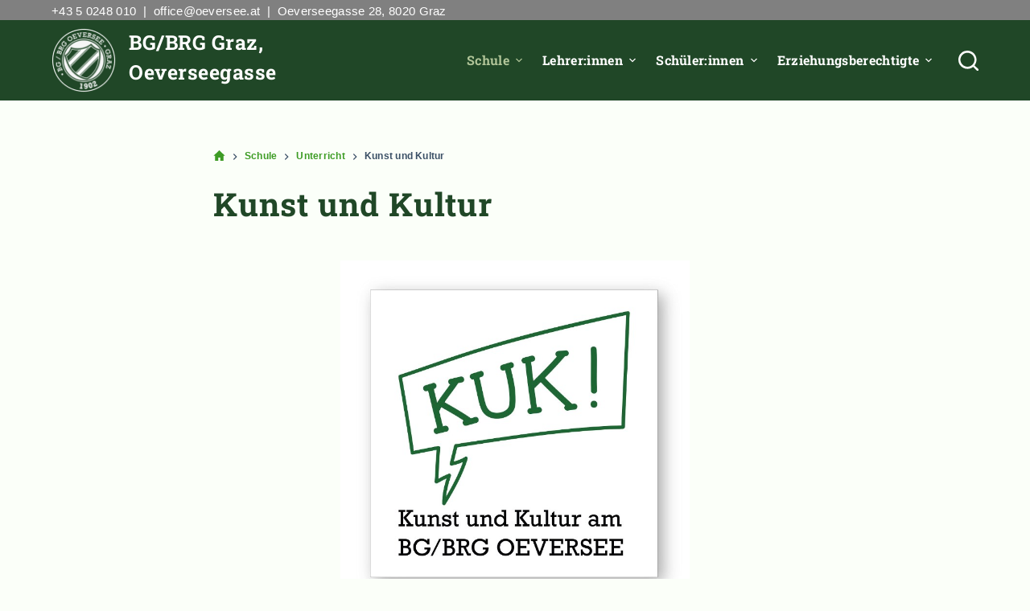

--- FILE ---
content_type: text/html; charset=UTF-8
request_url: https://oeversee.at/schule/unterricht/kunst-und-kultur/
body_size: 30412
content:
<!doctype html>
<html lang="de">
<head>
	
	<meta charset="UTF-8">
	<meta name="viewport" content="width=device-width, initial-scale=1, maximum-scale=5, viewport-fit=cover">
	<link rel="profile" href="https://gmpg.org/xfn/11">

	<meta name='robots' content='index, follow, max-image-preview:large, max-snippet:-1, max-video-preview:-1' />

	<!-- This site is optimized with the Yoast SEO plugin v26.8 - https://yoast.com/product/yoast-seo-wordpress/ -->
	<title>Kunst und Kultur - BG/BRG Graz, Oeverseegasse</title>
	<link rel="canonical" href="https://oeversee.at/schule/unterricht/kunst-und-kultur/" />
	<meta property="og:locale" content="de_DE" />
	<meta property="og:type" content="article" />
	<meta property="og:title" content="Kunst und Kultur - BG/BRG Graz, Oeverseegasse" />
	<meta property="og:description" content="Kunst und Kultur &#8211; wesentliche Säulen der Allgemeinbildung. Die aktive Auseinandersetzung mit Kunst und die Förderung von Kulturverständnis spielen am BG/BRG Oeversee eine zentrale Rolle. Technik und Design Technik und Design stehen in vielen Bereichen der Lebensbewältigung und -gestaltung miteinander in Beziehung. Design- und Technikprozesse münden in Erkenntnis-, Kompetenz- und Wissensgewinn. Damit hat der Unterrichtsgegenstand Relevanz für die aktuellen und zukünftigen Erlebniswirklichkeiten und Lebensrealitäten von SchülerInnen und schafft so die Basis für Innovation und Weiterentwicklung in modernen Wissensgesellschaften. Welchen Nutzen hat dieser Gegenstand? Lernen durch Forschen und Gestalten Kompetenzen werden in forschenden, experimentierenden und kreativen Prozessen erworben. Die Alltagsrelevanz von…" />
	<meta property="og:url" content="https://oeversee.at/schule/unterricht/kunst-und-kultur/" />
	<meta property="og:site_name" content="BG/BRG Graz, Oeverseegasse" />
	<meta property="article:modified_time" content="2025-10-15T16:07:26+00:00" />
	<meta property="og:image" content="http://oeversee.at/wp-content/uploads/2021/09/oev_kuk_logo_final_quadrat_neu.jpg" />
	<meta name="twitter:card" content="summary_large_image" />
	<meta name="twitter:label1" content="Geschätzte Lesezeit" />
	<meta name="twitter:data1" content="4 Minuten" />
	<script type="application/ld+json" class="yoast-schema-graph">{"@context":"https://schema.org","@graph":[{"@type":"WebPage","@id":"https://oeversee.at/schule/unterricht/kunst-und-kultur/","url":"https://oeversee.at/schule/unterricht/kunst-und-kultur/","name":"Kunst und Kultur - BG/BRG Graz, Oeverseegasse","isPartOf":{"@id":"https://oeversee.at/#website"},"primaryImageOfPage":{"@id":"https://oeversee.at/schule/unterricht/kunst-und-kultur/#primaryimage"},"image":{"@id":"https://oeversee.at/schule/unterricht/kunst-und-kultur/#primaryimage"},"thumbnailUrl":"http://oeversee.at/wp-content/uploads/2021/09/oev_kuk_logo_final_quadrat_neu.jpg","datePublished":"2021-09-19T15:00:22+00:00","dateModified":"2025-10-15T16:07:26+00:00","breadcrumb":{"@id":"https://oeversee.at/schule/unterricht/kunst-und-kultur/#breadcrumb"},"inLanguage":"de","potentialAction":[{"@type":"ReadAction","target":["https://oeversee.at/schule/unterricht/kunst-und-kultur/"]}]},{"@type":"ImageObject","inLanguage":"de","@id":"https://oeversee.at/schule/unterricht/kunst-und-kultur/#primaryimage","url":"http://oeversee.at/wp-content/uploads/2021/09/oev_kuk_logo_final_quadrat_neu.jpg","contentUrl":"http://oeversee.at/wp-content/uploads/2021/09/oev_kuk_logo_final_quadrat_neu.jpg"},{"@type":"BreadcrumbList","@id":"https://oeversee.at/schule/unterricht/kunst-und-kultur/#breadcrumb","itemListElement":[{"@type":"ListItem","position":1,"name":"Startseite","item":"https://oeversee.at/"},{"@type":"ListItem","position":2,"name":"Schule","item":"https://oeversee.at/schule/"},{"@type":"ListItem","position":3,"name":"Unterricht","item":"https://oeversee.at/schule/unterricht/"},{"@type":"ListItem","position":4,"name":"Kunst und Kultur"}]},{"@type":"WebSite","@id":"https://oeversee.at/#website","url":"https://oeversee.at/","name":"BG/BRG Graz, Oeverseegasse","description":"Das Bundesgymnasium und Bundesrealgymnasium Graz, Oeverseegasse","publisher":{"@id":"https://oeversee.at/#organization"},"potentialAction":[{"@type":"SearchAction","target":{"@type":"EntryPoint","urlTemplate":"https://oeversee.at/?s={search_term_string}"},"query-input":{"@type":"PropertyValueSpecification","valueRequired":true,"valueName":"search_term_string"}}],"inLanguage":"de"},{"@type":"Organization","@id":"https://oeversee.at/#organization","name":"BG/BRG Oeversee","url":"https://oeversee.at/","logo":{"@type":"ImageObject","inLanguage":"de","@id":"https://oeversee.at/#/schema/logo/image/","url":"https://oeversee.at/wp-content/uploads/2021/09/logo.png","contentUrl":"https://oeversee.at/wp-content/uploads/2021/09/logo.png","width":162,"height":162,"caption":"BG/BRG Oeversee"},"image":{"@id":"https://oeversee.at/#/schema/logo/image/"}}]}</script>
	<!-- / Yoast SEO plugin. -->


<link rel="alternate" type="application/rss+xml" title="BG/BRG Graz, Oeverseegasse &raquo; Feed" href="https://oeversee.at/feed/" />
<link rel="alternate" type="application/rss+xml" title="BG/BRG Graz, Oeverseegasse &raquo; Kommentar-Feed" href="https://oeversee.at/comments/feed/" />
<link rel="alternate" title="oEmbed (JSON)" type="application/json+oembed" href="https://oeversee.at/wp-json/oembed/1.0/embed?url=https%3A%2F%2Foeversee.at%2Fschule%2Funterricht%2Fkunst-und-kultur%2F" />
<link rel="alternate" title="oEmbed (XML)" type="text/xml+oembed" href="https://oeversee.at/wp-json/oembed/1.0/embed?url=https%3A%2F%2Foeversee.at%2Fschule%2Funterricht%2Fkunst-und-kultur%2F&#038;format=xml" />
<style id='wp-img-auto-sizes-contain-inline-css'>
img:is([sizes=auto i],[sizes^="auto," i]){contain-intrinsic-size:3000px 1500px}
/*# sourceURL=wp-img-auto-sizes-contain-inline-css */
</style>
<style id='wp-block-library-inline-css'>
:root{--wp-block-synced-color:#7a00df;--wp-block-synced-color--rgb:122,0,223;--wp-bound-block-color:var(--wp-block-synced-color);--wp-editor-canvas-background:#ddd;--wp-admin-theme-color:#007cba;--wp-admin-theme-color--rgb:0,124,186;--wp-admin-theme-color-darker-10:#006ba1;--wp-admin-theme-color-darker-10--rgb:0,107,160.5;--wp-admin-theme-color-darker-20:#005a87;--wp-admin-theme-color-darker-20--rgb:0,90,135;--wp-admin-border-width-focus:2px}@media (min-resolution:192dpi){:root{--wp-admin-border-width-focus:1.5px}}.wp-element-button{cursor:pointer}:root .has-very-light-gray-background-color{background-color:#eee}:root .has-very-dark-gray-background-color{background-color:#313131}:root .has-very-light-gray-color{color:#eee}:root .has-very-dark-gray-color{color:#313131}:root .has-vivid-green-cyan-to-vivid-cyan-blue-gradient-background{background:linear-gradient(135deg,#00d084,#0693e3)}:root .has-purple-crush-gradient-background{background:linear-gradient(135deg,#34e2e4,#4721fb 50%,#ab1dfe)}:root .has-hazy-dawn-gradient-background{background:linear-gradient(135deg,#faaca8,#dad0ec)}:root .has-subdued-olive-gradient-background{background:linear-gradient(135deg,#fafae1,#67a671)}:root .has-atomic-cream-gradient-background{background:linear-gradient(135deg,#fdd79a,#004a59)}:root .has-nightshade-gradient-background{background:linear-gradient(135deg,#330968,#31cdcf)}:root .has-midnight-gradient-background{background:linear-gradient(135deg,#020381,#2874fc)}:root{--wp--preset--font-size--normal:16px;--wp--preset--font-size--huge:42px}.has-regular-font-size{font-size:1em}.has-larger-font-size{font-size:2.625em}.has-normal-font-size{font-size:var(--wp--preset--font-size--normal)}.has-huge-font-size{font-size:var(--wp--preset--font-size--huge)}.has-text-align-center{text-align:center}.has-text-align-left{text-align:left}.has-text-align-right{text-align:right}.has-fit-text{white-space:nowrap!important}#end-resizable-editor-section{display:none}.aligncenter{clear:both}.items-justified-left{justify-content:flex-start}.items-justified-center{justify-content:center}.items-justified-right{justify-content:flex-end}.items-justified-space-between{justify-content:space-between}.screen-reader-text{border:0;clip-path:inset(50%);height:1px;margin:-1px;overflow:hidden;padding:0;position:absolute;width:1px;word-wrap:normal!important}.screen-reader-text:focus{background-color:#ddd;clip-path:none;color:#444;display:block;font-size:1em;height:auto;left:5px;line-height:normal;padding:15px 23px 14px;text-decoration:none;top:5px;width:auto;z-index:100000}html :where(.has-border-color){border-style:solid}html :where([style*=border-top-color]){border-top-style:solid}html :where([style*=border-right-color]){border-right-style:solid}html :where([style*=border-bottom-color]){border-bottom-style:solid}html :where([style*=border-left-color]){border-left-style:solid}html :where([style*=border-width]){border-style:solid}html :where([style*=border-top-width]){border-top-style:solid}html :where([style*=border-right-width]){border-right-style:solid}html :where([style*=border-bottom-width]){border-bottom-style:solid}html :where([style*=border-left-width]){border-left-style:solid}html :where(img[class*=wp-image-]){height:auto;max-width:100%}:where(figure){margin:0 0 1em}html :where(.is-position-sticky){--wp-admin--admin-bar--position-offset:var(--wp-admin--admin-bar--height,0px)}@media screen and (max-width:600px){html :where(.is-position-sticky){--wp-admin--admin-bar--position-offset:0px}}

/*# sourceURL=wp-block-library-inline-css */
</style><style id='wp-block-gallery-inline-css'>
.blocks-gallery-grid:not(.has-nested-images),.wp-block-gallery:not(.has-nested-images){display:flex;flex-wrap:wrap;list-style-type:none;margin:0;padding:0}.blocks-gallery-grid:not(.has-nested-images) .blocks-gallery-image,.blocks-gallery-grid:not(.has-nested-images) .blocks-gallery-item,.wp-block-gallery:not(.has-nested-images) .blocks-gallery-image,.wp-block-gallery:not(.has-nested-images) .blocks-gallery-item{display:flex;flex-direction:column;flex-grow:1;justify-content:center;margin:0 1em 1em 0;position:relative;width:calc(50% - 1em)}.blocks-gallery-grid:not(.has-nested-images) .blocks-gallery-image:nth-of-type(2n),.blocks-gallery-grid:not(.has-nested-images) .blocks-gallery-item:nth-of-type(2n),.wp-block-gallery:not(.has-nested-images) .blocks-gallery-image:nth-of-type(2n),.wp-block-gallery:not(.has-nested-images) .blocks-gallery-item:nth-of-type(2n){margin-right:0}.blocks-gallery-grid:not(.has-nested-images) .blocks-gallery-image figure,.blocks-gallery-grid:not(.has-nested-images) .blocks-gallery-item figure,.wp-block-gallery:not(.has-nested-images) .blocks-gallery-image figure,.wp-block-gallery:not(.has-nested-images) .blocks-gallery-item figure{align-items:flex-end;display:flex;height:100%;justify-content:flex-start;margin:0}.blocks-gallery-grid:not(.has-nested-images) .blocks-gallery-image img,.blocks-gallery-grid:not(.has-nested-images) .blocks-gallery-item img,.wp-block-gallery:not(.has-nested-images) .blocks-gallery-image img,.wp-block-gallery:not(.has-nested-images) .blocks-gallery-item img{display:block;height:auto;max-width:100%;width:auto}.blocks-gallery-grid:not(.has-nested-images) .blocks-gallery-image figcaption,.blocks-gallery-grid:not(.has-nested-images) .blocks-gallery-item figcaption,.wp-block-gallery:not(.has-nested-images) .blocks-gallery-image figcaption,.wp-block-gallery:not(.has-nested-images) .blocks-gallery-item figcaption{background:linear-gradient(0deg,#000000b3,#0000004d 70%,#0000);bottom:0;box-sizing:border-box;color:#fff;font-size:.8em;margin:0;max-height:100%;overflow:auto;padding:3em .77em .7em;position:absolute;text-align:center;width:100%;z-index:2}.blocks-gallery-grid:not(.has-nested-images) .blocks-gallery-image figcaption img,.blocks-gallery-grid:not(.has-nested-images) .blocks-gallery-item figcaption img,.wp-block-gallery:not(.has-nested-images) .blocks-gallery-image figcaption img,.wp-block-gallery:not(.has-nested-images) .blocks-gallery-item figcaption img{display:inline}.blocks-gallery-grid:not(.has-nested-images) figcaption,.wp-block-gallery:not(.has-nested-images) figcaption{flex-grow:1}.blocks-gallery-grid:not(.has-nested-images).is-cropped .blocks-gallery-image a,.blocks-gallery-grid:not(.has-nested-images).is-cropped .blocks-gallery-image img,.blocks-gallery-grid:not(.has-nested-images).is-cropped .blocks-gallery-item a,.blocks-gallery-grid:not(.has-nested-images).is-cropped .blocks-gallery-item img,.wp-block-gallery:not(.has-nested-images).is-cropped .blocks-gallery-image a,.wp-block-gallery:not(.has-nested-images).is-cropped .blocks-gallery-image img,.wp-block-gallery:not(.has-nested-images).is-cropped .blocks-gallery-item a,.wp-block-gallery:not(.has-nested-images).is-cropped .blocks-gallery-item img{flex:1;height:100%;object-fit:cover;width:100%}.blocks-gallery-grid:not(.has-nested-images).columns-1 .blocks-gallery-image,.blocks-gallery-grid:not(.has-nested-images).columns-1 .blocks-gallery-item,.wp-block-gallery:not(.has-nested-images).columns-1 .blocks-gallery-image,.wp-block-gallery:not(.has-nested-images).columns-1 .blocks-gallery-item{margin-right:0;width:100%}@media (min-width:600px){.blocks-gallery-grid:not(.has-nested-images).columns-3 .blocks-gallery-image,.blocks-gallery-grid:not(.has-nested-images).columns-3 .blocks-gallery-item,.wp-block-gallery:not(.has-nested-images).columns-3 .blocks-gallery-image,.wp-block-gallery:not(.has-nested-images).columns-3 .blocks-gallery-item{margin-right:1em;width:calc(33.33333% - .66667em)}.blocks-gallery-grid:not(.has-nested-images).columns-4 .blocks-gallery-image,.blocks-gallery-grid:not(.has-nested-images).columns-4 .blocks-gallery-item,.wp-block-gallery:not(.has-nested-images).columns-4 .blocks-gallery-image,.wp-block-gallery:not(.has-nested-images).columns-4 .blocks-gallery-item{margin-right:1em;width:calc(25% - .75em)}.blocks-gallery-grid:not(.has-nested-images).columns-5 .blocks-gallery-image,.blocks-gallery-grid:not(.has-nested-images).columns-5 .blocks-gallery-item,.wp-block-gallery:not(.has-nested-images).columns-5 .blocks-gallery-image,.wp-block-gallery:not(.has-nested-images).columns-5 .blocks-gallery-item{margin-right:1em;width:calc(20% - .8em)}.blocks-gallery-grid:not(.has-nested-images).columns-6 .blocks-gallery-image,.blocks-gallery-grid:not(.has-nested-images).columns-6 .blocks-gallery-item,.wp-block-gallery:not(.has-nested-images).columns-6 .blocks-gallery-image,.wp-block-gallery:not(.has-nested-images).columns-6 .blocks-gallery-item{margin-right:1em;width:calc(16.66667% - .83333em)}.blocks-gallery-grid:not(.has-nested-images).columns-7 .blocks-gallery-image,.blocks-gallery-grid:not(.has-nested-images).columns-7 .blocks-gallery-item,.wp-block-gallery:not(.has-nested-images).columns-7 .blocks-gallery-image,.wp-block-gallery:not(.has-nested-images).columns-7 .blocks-gallery-item{margin-right:1em;width:calc(14.28571% - .85714em)}.blocks-gallery-grid:not(.has-nested-images).columns-8 .blocks-gallery-image,.blocks-gallery-grid:not(.has-nested-images).columns-8 .blocks-gallery-item,.wp-block-gallery:not(.has-nested-images).columns-8 .blocks-gallery-image,.wp-block-gallery:not(.has-nested-images).columns-8 .blocks-gallery-item{margin-right:1em;width:calc(12.5% - .875em)}.blocks-gallery-grid:not(.has-nested-images).columns-1 .blocks-gallery-image:nth-of-type(1n),.blocks-gallery-grid:not(.has-nested-images).columns-1 .blocks-gallery-item:nth-of-type(1n),.blocks-gallery-grid:not(.has-nested-images).columns-2 .blocks-gallery-image:nth-of-type(2n),.blocks-gallery-grid:not(.has-nested-images).columns-2 .blocks-gallery-item:nth-of-type(2n),.blocks-gallery-grid:not(.has-nested-images).columns-3 .blocks-gallery-image:nth-of-type(3n),.blocks-gallery-grid:not(.has-nested-images).columns-3 .blocks-gallery-item:nth-of-type(3n),.blocks-gallery-grid:not(.has-nested-images).columns-4 .blocks-gallery-image:nth-of-type(4n),.blocks-gallery-grid:not(.has-nested-images).columns-4 .blocks-gallery-item:nth-of-type(4n),.blocks-gallery-grid:not(.has-nested-images).columns-5 .blocks-gallery-image:nth-of-type(5n),.blocks-gallery-grid:not(.has-nested-images).columns-5 .blocks-gallery-item:nth-of-type(5n),.blocks-gallery-grid:not(.has-nested-images).columns-6 .blocks-gallery-image:nth-of-type(6n),.blocks-gallery-grid:not(.has-nested-images).columns-6 .blocks-gallery-item:nth-of-type(6n),.blocks-gallery-grid:not(.has-nested-images).columns-7 .blocks-gallery-image:nth-of-type(7n),.blocks-gallery-grid:not(.has-nested-images).columns-7 .blocks-gallery-item:nth-of-type(7n),.blocks-gallery-grid:not(.has-nested-images).columns-8 .blocks-gallery-image:nth-of-type(8n),.blocks-gallery-grid:not(.has-nested-images).columns-8 .blocks-gallery-item:nth-of-type(8n),.wp-block-gallery:not(.has-nested-images).columns-1 .blocks-gallery-image:nth-of-type(1n),.wp-block-gallery:not(.has-nested-images).columns-1 .blocks-gallery-item:nth-of-type(1n),.wp-block-gallery:not(.has-nested-images).columns-2 .blocks-gallery-image:nth-of-type(2n),.wp-block-gallery:not(.has-nested-images).columns-2 .blocks-gallery-item:nth-of-type(2n),.wp-block-gallery:not(.has-nested-images).columns-3 .blocks-gallery-image:nth-of-type(3n),.wp-block-gallery:not(.has-nested-images).columns-3 .blocks-gallery-item:nth-of-type(3n),.wp-block-gallery:not(.has-nested-images).columns-4 .blocks-gallery-image:nth-of-type(4n),.wp-block-gallery:not(.has-nested-images).columns-4 .blocks-gallery-item:nth-of-type(4n),.wp-block-gallery:not(.has-nested-images).columns-5 .blocks-gallery-image:nth-of-type(5n),.wp-block-gallery:not(.has-nested-images).columns-5 .blocks-gallery-item:nth-of-type(5n),.wp-block-gallery:not(.has-nested-images).columns-6 .blocks-gallery-image:nth-of-type(6n),.wp-block-gallery:not(.has-nested-images).columns-6 .blocks-gallery-item:nth-of-type(6n),.wp-block-gallery:not(.has-nested-images).columns-7 .blocks-gallery-image:nth-of-type(7n),.wp-block-gallery:not(.has-nested-images).columns-7 .blocks-gallery-item:nth-of-type(7n),.wp-block-gallery:not(.has-nested-images).columns-8 .blocks-gallery-image:nth-of-type(8n),.wp-block-gallery:not(.has-nested-images).columns-8 .blocks-gallery-item:nth-of-type(8n){margin-right:0}}.blocks-gallery-grid:not(.has-nested-images) .blocks-gallery-image:last-child,.blocks-gallery-grid:not(.has-nested-images) .blocks-gallery-item:last-child,.wp-block-gallery:not(.has-nested-images) .blocks-gallery-image:last-child,.wp-block-gallery:not(.has-nested-images) .blocks-gallery-item:last-child{margin-right:0}.blocks-gallery-grid:not(.has-nested-images).alignleft,.blocks-gallery-grid:not(.has-nested-images).alignright,.wp-block-gallery:not(.has-nested-images).alignleft,.wp-block-gallery:not(.has-nested-images).alignright{max-width:420px;width:100%}.blocks-gallery-grid:not(.has-nested-images).aligncenter .blocks-gallery-item figure,.wp-block-gallery:not(.has-nested-images).aligncenter .blocks-gallery-item figure{justify-content:center}.wp-block-gallery:not(.is-cropped) .blocks-gallery-item{align-self:flex-start}figure.wp-block-gallery.has-nested-images{align-items:normal}.wp-block-gallery.has-nested-images figure.wp-block-image:not(#individual-image){margin:0;width:calc(50% - var(--wp--style--unstable-gallery-gap, 16px)/2)}.wp-block-gallery.has-nested-images figure.wp-block-image{box-sizing:border-box;display:flex;flex-direction:column;flex-grow:1;justify-content:center;max-width:100%;position:relative}.wp-block-gallery.has-nested-images figure.wp-block-image>a,.wp-block-gallery.has-nested-images figure.wp-block-image>div{flex-direction:column;flex-grow:1;margin:0}.wp-block-gallery.has-nested-images figure.wp-block-image img{display:block;height:auto;max-width:100%!important;width:auto}.wp-block-gallery.has-nested-images figure.wp-block-image figcaption,.wp-block-gallery.has-nested-images figure.wp-block-image:has(figcaption):before{bottom:0;left:0;max-height:100%;position:absolute;right:0}.wp-block-gallery.has-nested-images figure.wp-block-image:has(figcaption):before{backdrop-filter:blur(3px);content:"";height:100%;-webkit-mask-image:linear-gradient(0deg,#000 20%,#0000);mask-image:linear-gradient(0deg,#000 20%,#0000);max-height:40%;pointer-events:none}.wp-block-gallery.has-nested-images figure.wp-block-image figcaption{box-sizing:border-box;color:#fff;font-size:13px;margin:0;overflow:auto;padding:1em;text-align:center;text-shadow:0 0 1.5px #000}.wp-block-gallery.has-nested-images figure.wp-block-image figcaption::-webkit-scrollbar{height:12px;width:12px}.wp-block-gallery.has-nested-images figure.wp-block-image figcaption::-webkit-scrollbar-track{background-color:initial}.wp-block-gallery.has-nested-images figure.wp-block-image figcaption::-webkit-scrollbar-thumb{background-clip:padding-box;background-color:initial;border:3px solid #0000;border-radius:8px}.wp-block-gallery.has-nested-images figure.wp-block-image figcaption:focus-within::-webkit-scrollbar-thumb,.wp-block-gallery.has-nested-images figure.wp-block-image figcaption:focus::-webkit-scrollbar-thumb,.wp-block-gallery.has-nested-images figure.wp-block-image figcaption:hover::-webkit-scrollbar-thumb{background-color:#fffc}.wp-block-gallery.has-nested-images figure.wp-block-image figcaption{scrollbar-color:#0000 #0000;scrollbar-gutter:stable both-edges;scrollbar-width:thin}.wp-block-gallery.has-nested-images figure.wp-block-image figcaption:focus,.wp-block-gallery.has-nested-images figure.wp-block-image figcaption:focus-within,.wp-block-gallery.has-nested-images figure.wp-block-image figcaption:hover{scrollbar-color:#fffc #0000}.wp-block-gallery.has-nested-images figure.wp-block-image figcaption{will-change:transform}@media (hover:none){.wp-block-gallery.has-nested-images figure.wp-block-image figcaption{scrollbar-color:#fffc #0000}}.wp-block-gallery.has-nested-images figure.wp-block-image figcaption{background:linear-gradient(0deg,#0006,#0000)}.wp-block-gallery.has-nested-images figure.wp-block-image figcaption img{display:inline}.wp-block-gallery.has-nested-images figure.wp-block-image figcaption a{color:inherit}.wp-block-gallery.has-nested-images figure.wp-block-image.has-custom-border img{box-sizing:border-box}.wp-block-gallery.has-nested-images figure.wp-block-image.has-custom-border>a,.wp-block-gallery.has-nested-images figure.wp-block-image.has-custom-border>div,.wp-block-gallery.has-nested-images figure.wp-block-image.is-style-rounded>a,.wp-block-gallery.has-nested-images figure.wp-block-image.is-style-rounded>div{flex:1 1 auto}.wp-block-gallery.has-nested-images figure.wp-block-image.has-custom-border figcaption,.wp-block-gallery.has-nested-images figure.wp-block-image.is-style-rounded figcaption{background:none;color:inherit;flex:initial;margin:0;padding:10px 10px 9px;position:relative;text-shadow:none}.wp-block-gallery.has-nested-images figure.wp-block-image.has-custom-border:before,.wp-block-gallery.has-nested-images figure.wp-block-image.is-style-rounded:before{content:none}.wp-block-gallery.has-nested-images figcaption{flex-basis:100%;flex-grow:1;text-align:center}.wp-block-gallery.has-nested-images:not(.is-cropped) figure.wp-block-image:not(#individual-image){margin-bottom:auto;margin-top:0}.wp-block-gallery.has-nested-images.is-cropped figure.wp-block-image:not(#individual-image){align-self:inherit}.wp-block-gallery.has-nested-images.is-cropped figure.wp-block-image:not(#individual-image)>a,.wp-block-gallery.has-nested-images.is-cropped figure.wp-block-image:not(#individual-image)>div:not(.components-drop-zone){display:flex}.wp-block-gallery.has-nested-images.is-cropped figure.wp-block-image:not(#individual-image) a,.wp-block-gallery.has-nested-images.is-cropped figure.wp-block-image:not(#individual-image) img{flex:1 0 0%;height:100%;object-fit:cover;width:100%}.wp-block-gallery.has-nested-images.columns-1 figure.wp-block-image:not(#individual-image){width:100%}@media (min-width:600px){.wp-block-gallery.has-nested-images.columns-3 figure.wp-block-image:not(#individual-image){width:calc(33.33333% - var(--wp--style--unstable-gallery-gap, 16px)*.66667)}.wp-block-gallery.has-nested-images.columns-4 figure.wp-block-image:not(#individual-image){width:calc(25% - var(--wp--style--unstable-gallery-gap, 16px)*.75)}.wp-block-gallery.has-nested-images.columns-5 figure.wp-block-image:not(#individual-image){width:calc(20% - var(--wp--style--unstable-gallery-gap, 16px)*.8)}.wp-block-gallery.has-nested-images.columns-6 figure.wp-block-image:not(#individual-image){width:calc(16.66667% - var(--wp--style--unstable-gallery-gap, 16px)*.83333)}.wp-block-gallery.has-nested-images.columns-7 figure.wp-block-image:not(#individual-image){width:calc(14.28571% - var(--wp--style--unstable-gallery-gap, 16px)*.85714)}.wp-block-gallery.has-nested-images.columns-8 figure.wp-block-image:not(#individual-image){width:calc(12.5% - var(--wp--style--unstable-gallery-gap, 16px)*.875)}.wp-block-gallery.has-nested-images.columns-default figure.wp-block-image:not(#individual-image){width:calc(33.33% - var(--wp--style--unstable-gallery-gap, 16px)*.66667)}.wp-block-gallery.has-nested-images.columns-default figure.wp-block-image:not(#individual-image):first-child:nth-last-child(2),.wp-block-gallery.has-nested-images.columns-default figure.wp-block-image:not(#individual-image):first-child:nth-last-child(2)~figure.wp-block-image:not(#individual-image){width:calc(50% - var(--wp--style--unstable-gallery-gap, 16px)*.5)}.wp-block-gallery.has-nested-images.columns-default figure.wp-block-image:not(#individual-image):first-child:last-child{width:100%}}.wp-block-gallery.has-nested-images.alignleft,.wp-block-gallery.has-nested-images.alignright{max-width:420px;width:100%}.wp-block-gallery.has-nested-images.aligncenter{justify-content:center}
/*# sourceURL=https://oeversee.at/wp-includes/blocks/gallery/style.min.css */
</style>
<style id='wp-block-image-inline-css'>
.wp-block-image>a,.wp-block-image>figure>a{display:inline-block}.wp-block-image img{box-sizing:border-box;height:auto;max-width:100%;vertical-align:bottom}@media not (prefers-reduced-motion){.wp-block-image img.hide{visibility:hidden}.wp-block-image img.show{animation:show-content-image .4s}}.wp-block-image[style*=border-radius] img,.wp-block-image[style*=border-radius]>a{border-radius:inherit}.wp-block-image.has-custom-border img{box-sizing:border-box}.wp-block-image.aligncenter{text-align:center}.wp-block-image.alignfull>a,.wp-block-image.alignwide>a{width:100%}.wp-block-image.alignfull img,.wp-block-image.alignwide img{height:auto;width:100%}.wp-block-image .aligncenter,.wp-block-image .alignleft,.wp-block-image .alignright,.wp-block-image.aligncenter,.wp-block-image.alignleft,.wp-block-image.alignright{display:table}.wp-block-image .aligncenter>figcaption,.wp-block-image .alignleft>figcaption,.wp-block-image .alignright>figcaption,.wp-block-image.aligncenter>figcaption,.wp-block-image.alignleft>figcaption,.wp-block-image.alignright>figcaption{caption-side:bottom;display:table-caption}.wp-block-image .alignleft{float:left;margin:.5em 1em .5em 0}.wp-block-image .alignright{float:right;margin:.5em 0 .5em 1em}.wp-block-image .aligncenter{margin-left:auto;margin-right:auto}.wp-block-image :where(figcaption){margin-bottom:1em;margin-top:.5em}.wp-block-image.is-style-circle-mask img{border-radius:9999px}@supports ((-webkit-mask-image:none) or (mask-image:none)) or (-webkit-mask-image:none){.wp-block-image.is-style-circle-mask img{border-radius:0;-webkit-mask-image:url('data:image/svg+xml;utf8,<svg viewBox="0 0 100 100" xmlns="http://www.w3.org/2000/svg"><circle cx="50" cy="50" r="50"/></svg>');mask-image:url('data:image/svg+xml;utf8,<svg viewBox="0 0 100 100" xmlns="http://www.w3.org/2000/svg"><circle cx="50" cy="50" r="50"/></svg>');mask-mode:alpha;-webkit-mask-position:center;mask-position:center;-webkit-mask-repeat:no-repeat;mask-repeat:no-repeat;-webkit-mask-size:contain;mask-size:contain}}:root :where(.wp-block-image.is-style-rounded img,.wp-block-image .is-style-rounded img){border-radius:9999px}.wp-block-image figure{margin:0}.wp-lightbox-container{display:flex;flex-direction:column;position:relative}.wp-lightbox-container img{cursor:zoom-in}.wp-lightbox-container img:hover+button{opacity:1}.wp-lightbox-container button{align-items:center;backdrop-filter:blur(16px) saturate(180%);background-color:#5a5a5a40;border:none;border-radius:4px;cursor:zoom-in;display:flex;height:20px;justify-content:center;opacity:0;padding:0;position:absolute;right:16px;text-align:center;top:16px;width:20px;z-index:100}@media not (prefers-reduced-motion){.wp-lightbox-container button{transition:opacity .2s ease}}.wp-lightbox-container button:focus-visible{outline:3px auto #5a5a5a40;outline:3px auto -webkit-focus-ring-color;outline-offset:3px}.wp-lightbox-container button:hover{cursor:pointer;opacity:1}.wp-lightbox-container button:focus{opacity:1}.wp-lightbox-container button:focus,.wp-lightbox-container button:hover,.wp-lightbox-container button:not(:hover):not(:active):not(.has-background){background-color:#5a5a5a40;border:none}.wp-lightbox-overlay{box-sizing:border-box;cursor:zoom-out;height:100vh;left:0;overflow:hidden;position:fixed;top:0;visibility:hidden;width:100%;z-index:100000}.wp-lightbox-overlay .close-button{align-items:center;cursor:pointer;display:flex;justify-content:center;min-height:40px;min-width:40px;padding:0;position:absolute;right:calc(env(safe-area-inset-right) + 16px);top:calc(env(safe-area-inset-top) + 16px);z-index:5000000}.wp-lightbox-overlay .close-button:focus,.wp-lightbox-overlay .close-button:hover,.wp-lightbox-overlay .close-button:not(:hover):not(:active):not(.has-background){background:none;border:none}.wp-lightbox-overlay .lightbox-image-container{height:var(--wp--lightbox-container-height);left:50%;overflow:hidden;position:absolute;top:50%;transform:translate(-50%,-50%);transform-origin:top left;width:var(--wp--lightbox-container-width);z-index:9999999999}.wp-lightbox-overlay .wp-block-image{align-items:center;box-sizing:border-box;display:flex;height:100%;justify-content:center;margin:0;position:relative;transform-origin:0 0;width:100%;z-index:3000000}.wp-lightbox-overlay .wp-block-image img{height:var(--wp--lightbox-image-height);min-height:var(--wp--lightbox-image-height);min-width:var(--wp--lightbox-image-width);width:var(--wp--lightbox-image-width)}.wp-lightbox-overlay .wp-block-image figcaption{display:none}.wp-lightbox-overlay button{background:none;border:none}.wp-lightbox-overlay .scrim{background-color:#fff;height:100%;opacity:.9;position:absolute;width:100%;z-index:2000000}.wp-lightbox-overlay.active{visibility:visible}@media not (prefers-reduced-motion){.wp-lightbox-overlay.active{animation:turn-on-visibility .25s both}.wp-lightbox-overlay.active img{animation:turn-on-visibility .35s both}.wp-lightbox-overlay.show-closing-animation:not(.active){animation:turn-off-visibility .35s both}.wp-lightbox-overlay.show-closing-animation:not(.active) img{animation:turn-off-visibility .25s both}.wp-lightbox-overlay.zoom.active{animation:none;opacity:1;visibility:visible}.wp-lightbox-overlay.zoom.active .lightbox-image-container{animation:lightbox-zoom-in .4s}.wp-lightbox-overlay.zoom.active .lightbox-image-container img{animation:none}.wp-lightbox-overlay.zoom.active .scrim{animation:turn-on-visibility .4s forwards}.wp-lightbox-overlay.zoom.show-closing-animation:not(.active){animation:none}.wp-lightbox-overlay.zoom.show-closing-animation:not(.active) .lightbox-image-container{animation:lightbox-zoom-out .4s}.wp-lightbox-overlay.zoom.show-closing-animation:not(.active) .lightbox-image-container img{animation:none}.wp-lightbox-overlay.zoom.show-closing-animation:not(.active) .scrim{animation:turn-off-visibility .4s forwards}}@keyframes show-content-image{0%{visibility:hidden}99%{visibility:hidden}to{visibility:visible}}@keyframes turn-on-visibility{0%{opacity:0}to{opacity:1}}@keyframes turn-off-visibility{0%{opacity:1;visibility:visible}99%{opacity:0;visibility:visible}to{opacity:0;visibility:hidden}}@keyframes lightbox-zoom-in{0%{transform:translate(calc((-100vw + var(--wp--lightbox-scrollbar-width))/2 + var(--wp--lightbox-initial-left-position)),calc(-50vh + var(--wp--lightbox-initial-top-position))) scale(var(--wp--lightbox-scale))}to{transform:translate(-50%,-50%) scale(1)}}@keyframes lightbox-zoom-out{0%{transform:translate(-50%,-50%) scale(1);visibility:visible}99%{visibility:visible}to{transform:translate(calc((-100vw + var(--wp--lightbox-scrollbar-width))/2 + var(--wp--lightbox-initial-left-position)),calc(-50vh + var(--wp--lightbox-initial-top-position))) scale(var(--wp--lightbox-scale));visibility:hidden}}
/*# sourceURL=https://oeversee.at/wp-includes/blocks/image/style.min.css */
</style>
<style id='wp-block-list-inline-css'>
ol,ul{box-sizing:border-box}:root :where(.wp-block-list.has-background){padding:1.25em 2.375em}
/*# sourceURL=https://oeversee.at/wp-includes/blocks/list/style.min.css */
</style>
<style id='wp-block-group-inline-css'>
.wp-block-group{box-sizing:border-box}:where(.wp-block-group.wp-block-group-is-layout-constrained){position:relative}
/*# sourceURL=https://oeversee.at/wp-includes/blocks/group/style.min.css */
</style>
<style id='global-styles-inline-css'>
:root{--wp--preset--aspect-ratio--square: 1;--wp--preset--aspect-ratio--4-3: 4/3;--wp--preset--aspect-ratio--3-4: 3/4;--wp--preset--aspect-ratio--3-2: 3/2;--wp--preset--aspect-ratio--2-3: 2/3;--wp--preset--aspect-ratio--16-9: 16/9;--wp--preset--aspect-ratio--9-16: 9/16;--wp--preset--color--black: #000000;--wp--preset--color--cyan-bluish-gray: #abb8c3;--wp--preset--color--white: #ffffff;--wp--preset--color--pale-pink: #f78da7;--wp--preset--color--vivid-red: #cf2e2e;--wp--preset--color--luminous-vivid-orange: #ff6900;--wp--preset--color--luminous-vivid-amber: #fcb900;--wp--preset--color--light-green-cyan: #7bdcb5;--wp--preset--color--vivid-green-cyan: #00d084;--wp--preset--color--pale-cyan-blue: #8ed1fc;--wp--preset--color--vivid-cyan-blue: #0693e3;--wp--preset--color--vivid-purple: #9b51e0;--wp--preset--color--palette-color-1: var(--paletteColor1, #31c60c);--wp--preset--color--palette-color-2: var(--paletteColor2, #569d0a);--wp--preset--color--palette-color-3: var(--paletteColor3, #3A4F66);--wp--preset--color--palette-color-4: var(--paletteColor4, #ffffff);--wp--preset--color--palette-color-5: var(--paletteColor5, #e7eee2);--wp--preset--color--palette-color-6: var(--paletteColor6, #f4f7f2);--wp--preset--color--palette-color-7: var(--paletteColor7, #fafbf9);--wp--preset--color--palette-color-8: var(--paletteColor8, #ffffff);--wp--preset--gradient--vivid-cyan-blue-to-vivid-purple: linear-gradient(135deg,rgb(6,147,227) 0%,rgb(155,81,224) 100%);--wp--preset--gradient--light-green-cyan-to-vivid-green-cyan: linear-gradient(135deg,rgb(122,220,180) 0%,rgb(0,208,130) 100%);--wp--preset--gradient--luminous-vivid-amber-to-luminous-vivid-orange: linear-gradient(135deg,rgb(252,185,0) 0%,rgb(255,105,0) 100%);--wp--preset--gradient--luminous-vivid-orange-to-vivid-red: linear-gradient(135deg,rgb(255,105,0) 0%,rgb(207,46,46) 100%);--wp--preset--gradient--very-light-gray-to-cyan-bluish-gray: linear-gradient(135deg,rgb(238,238,238) 0%,rgb(169,184,195) 100%);--wp--preset--gradient--cool-to-warm-spectrum: linear-gradient(135deg,rgb(74,234,220) 0%,rgb(151,120,209) 20%,rgb(207,42,186) 40%,rgb(238,44,130) 60%,rgb(251,105,98) 80%,rgb(254,248,76) 100%);--wp--preset--gradient--blush-light-purple: linear-gradient(135deg,rgb(255,206,236) 0%,rgb(152,150,240) 100%);--wp--preset--gradient--blush-bordeaux: linear-gradient(135deg,rgb(254,205,165) 0%,rgb(254,45,45) 50%,rgb(107,0,62) 100%);--wp--preset--gradient--luminous-dusk: linear-gradient(135deg,rgb(255,203,112) 0%,rgb(199,81,192) 50%,rgb(65,88,208) 100%);--wp--preset--gradient--pale-ocean: linear-gradient(135deg,rgb(255,245,203) 0%,rgb(182,227,212) 50%,rgb(51,167,181) 100%);--wp--preset--gradient--electric-grass: linear-gradient(135deg,rgb(202,248,128) 0%,rgb(113,206,126) 100%);--wp--preset--gradient--midnight: linear-gradient(135deg,rgb(2,3,129) 0%,rgb(40,116,252) 100%);--wp--preset--gradient--juicy-peach: linear-gradient(to right, #ffecd2 0%, #fcb69f 100%);--wp--preset--gradient--young-passion: linear-gradient(to right, #ff8177 0%, #ff867a 0%, #ff8c7f 21%, #f99185 52%, #cf556c 78%, #b12a5b 100%);--wp--preset--gradient--true-sunset: linear-gradient(to right, #fa709a 0%, #fee140 100%);--wp--preset--gradient--morpheus-den: linear-gradient(to top, #30cfd0 0%, #330867 100%);--wp--preset--gradient--plum-plate: linear-gradient(135deg, #667eea 0%, #764ba2 100%);--wp--preset--gradient--aqua-splash: linear-gradient(15deg, #13547a 0%, #80d0c7 100%);--wp--preset--gradient--love-kiss: linear-gradient(to top, #ff0844 0%, #ffb199 100%);--wp--preset--gradient--new-retrowave: linear-gradient(to top, #3b41c5 0%, #a981bb 49%, #ffc8a9 100%);--wp--preset--gradient--plum-bath: linear-gradient(to top, #cc208e 0%, #6713d2 100%);--wp--preset--gradient--high-flight: linear-gradient(to right, #0acffe 0%, #495aff 100%);--wp--preset--gradient--teen-party: linear-gradient(-225deg, #FF057C 0%, #8D0B93 50%, #321575 100%);--wp--preset--gradient--fabled-sunset: linear-gradient(-225deg, #231557 0%, #44107A 29%, #FF1361 67%, #FFF800 100%);--wp--preset--gradient--arielle-smile: radial-gradient(circle 248px at center, #16d9e3 0%, #30c7ec 47%, #46aef7 100%);--wp--preset--gradient--itmeo-branding: linear-gradient(180deg, #2af598 0%, #009efd 100%);--wp--preset--gradient--deep-blue: linear-gradient(to right, #6a11cb 0%, #2575fc 100%);--wp--preset--gradient--strong-bliss: linear-gradient(to right, #f78ca0 0%, #f9748f 19%, #fd868c 60%, #fe9a8b 100%);--wp--preset--gradient--sweet-period: linear-gradient(to top, #3f51b1 0%, #5a55ae 13%, #7b5fac 25%, #8f6aae 38%, #a86aa4 50%, #cc6b8e 62%, #f18271 75%, #f3a469 87%, #f7c978 100%);--wp--preset--gradient--purple-division: linear-gradient(to top, #7028e4 0%, #e5b2ca 100%);--wp--preset--gradient--cold-evening: linear-gradient(to top, #0c3483 0%, #a2b6df 100%, #6b8cce 100%, #a2b6df 100%);--wp--preset--gradient--mountain-rock: linear-gradient(to right, #868f96 0%, #596164 100%);--wp--preset--gradient--desert-hump: linear-gradient(to top, #c79081 0%, #dfa579 100%);--wp--preset--gradient--ethernal-constance: linear-gradient(to top, #09203f 0%, #537895 100%);--wp--preset--gradient--happy-memories: linear-gradient(-60deg, #ff5858 0%, #f09819 100%);--wp--preset--gradient--grown-early: linear-gradient(to top, #0ba360 0%, #3cba92 100%);--wp--preset--gradient--morning-salad: linear-gradient(-225deg, #B7F8DB 0%, #50A7C2 100%);--wp--preset--gradient--night-call: linear-gradient(-225deg, #AC32E4 0%, #7918F2 48%, #4801FF 100%);--wp--preset--gradient--mind-crawl: linear-gradient(-225deg, #473B7B 0%, #3584A7 51%, #30D2BE 100%);--wp--preset--gradient--angel-care: linear-gradient(-225deg, #FFE29F 0%, #FFA99F 48%, #FF719A 100%);--wp--preset--gradient--juicy-cake: linear-gradient(to top, #e14fad 0%, #f9d423 100%);--wp--preset--gradient--rich-metal: linear-gradient(to right, #d7d2cc 0%, #304352 100%);--wp--preset--gradient--mole-hall: linear-gradient(-20deg, #616161 0%, #9bc5c3 100%);--wp--preset--gradient--cloudy-knoxville: linear-gradient(120deg, #fdfbfb 0%, #ebedee 100%);--wp--preset--gradient--soft-grass: linear-gradient(to top, #c1dfc4 0%, #deecdd 100%);--wp--preset--gradient--saint-petersburg: linear-gradient(135deg, #f5f7fa 0%, #c3cfe2 100%);--wp--preset--gradient--everlasting-sky: linear-gradient(135deg, #fdfcfb 0%, #e2d1c3 100%);--wp--preset--gradient--kind-steel: linear-gradient(-20deg, #e9defa 0%, #fbfcdb 100%);--wp--preset--gradient--over-sun: linear-gradient(60deg, #abecd6 0%, #fbed96 100%);--wp--preset--gradient--premium-white: linear-gradient(to top, #d5d4d0 0%, #d5d4d0 1%, #eeeeec 31%, #efeeec 75%, #e9e9e7 100%);--wp--preset--gradient--clean-mirror: linear-gradient(45deg, #93a5cf 0%, #e4efe9 100%);--wp--preset--gradient--wild-apple: linear-gradient(to top, #d299c2 0%, #fef9d7 100%);--wp--preset--gradient--snow-again: linear-gradient(to top, #e6e9f0 0%, #eef1f5 100%);--wp--preset--gradient--confident-cloud: linear-gradient(to top, #dad4ec 0%, #dad4ec 1%, #f3e7e9 100%);--wp--preset--gradient--glass-water: linear-gradient(to top, #dfe9f3 0%, white 100%);--wp--preset--gradient--perfect-white: linear-gradient(-225deg, #E3FDF5 0%, #FFE6FA 100%);--wp--preset--font-size--small: 13px;--wp--preset--font-size--medium: 20px;--wp--preset--font-size--large: 36px;--wp--preset--font-size--x-large: 42px;--wp--preset--spacing--20: 0.44rem;--wp--preset--spacing--30: 0.67rem;--wp--preset--spacing--40: 1rem;--wp--preset--spacing--50: 1.5rem;--wp--preset--spacing--60: 2.25rem;--wp--preset--spacing--70: 3.38rem;--wp--preset--spacing--80: 5.06rem;--wp--preset--shadow--natural: 6px 6px 9px rgba(0, 0, 0, 0.2);--wp--preset--shadow--deep: 12px 12px 50px rgba(0, 0, 0, 0.4);--wp--preset--shadow--sharp: 6px 6px 0px rgba(0, 0, 0, 0.2);--wp--preset--shadow--outlined: 6px 6px 0px -3px rgb(255, 255, 255), 6px 6px rgb(0, 0, 0);--wp--preset--shadow--crisp: 6px 6px 0px rgb(0, 0, 0);}:root { --wp--style--global--content-size: var(--block-max-width);--wp--style--global--wide-size: var(--block-wide-max-width); }:where(body) { margin: 0; }.wp-site-blocks > .alignleft { float: left; margin-right: 2em; }.wp-site-blocks > .alignright { float: right; margin-left: 2em; }.wp-site-blocks > .aligncenter { justify-content: center; margin-left: auto; margin-right: auto; }:where(.wp-site-blocks) > * { margin-block-start: var(--content-spacing); margin-block-end: 0; }:where(.wp-site-blocks) > :first-child { margin-block-start: 0; }:where(.wp-site-blocks) > :last-child { margin-block-end: 0; }:root { --wp--style--block-gap: var(--content-spacing); }:root :where(.is-layout-flow) > :first-child{margin-block-start: 0;}:root :where(.is-layout-flow) > :last-child{margin-block-end: 0;}:root :where(.is-layout-flow) > *{margin-block-start: var(--content-spacing);margin-block-end: 0;}:root :where(.is-layout-constrained) > :first-child{margin-block-start: 0;}:root :where(.is-layout-constrained) > :last-child{margin-block-end: 0;}:root :where(.is-layout-constrained) > *{margin-block-start: var(--content-spacing);margin-block-end: 0;}:root :where(.is-layout-flex){gap: var(--content-spacing);}:root :where(.is-layout-grid){gap: var(--content-spacing);}.is-layout-flow > .alignleft{float: left;margin-inline-start: 0;margin-inline-end: 2em;}.is-layout-flow > .alignright{float: right;margin-inline-start: 2em;margin-inline-end: 0;}.is-layout-flow > .aligncenter{margin-left: auto !important;margin-right: auto !important;}.is-layout-constrained > .alignleft{float: left;margin-inline-start: 0;margin-inline-end: 2em;}.is-layout-constrained > .alignright{float: right;margin-inline-start: 2em;margin-inline-end: 0;}.is-layout-constrained > .aligncenter{margin-left: auto !important;margin-right: auto !important;}.is-layout-constrained > :where(:not(.alignleft):not(.alignright):not(.alignfull)){max-width: var(--wp--style--global--content-size);margin-left: auto !important;margin-right: auto !important;}.is-layout-constrained > .alignwide{max-width: var(--wp--style--global--wide-size);}body .is-layout-flex{display: flex;}.is-layout-flex{flex-wrap: wrap;align-items: center;}.is-layout-flex > :is(*, div){margin: 0;}body .is-layout-grid{display: grid;}.is-layout-grid > :is(*, div){margin: 0;}body{padding-top: 0px;padding-right: 0px;padding-bottom: 0px;padding-left: 0px;}:root :where(.wp-element-button, .wp-block-button__link){font-style: inherit;font-weight: inherit;letter-spacing: inherit;text-transform: inherit;}.has-black-color{color: var(--wp--preset--color--black) !important;}.has-cyan-bluish-gray-color{color: var(--wp--preset--color--cyan-bluish-gray) !important;}.has-white-color{color: var(--wp--preset--color--white) !important;}.has-pale-pink-color{color: var(--wp--preset--color--pale-pink) !important;}.has-vivid-red-color{color: var(--wp--preset--color--vivid-red) !important;}.has-luminous-vivid-orange-color{color: var(--wp--preset--color--luminous-vivid-orange) !important;}.has-luminous-vivid-amber-color{color: var(--wp--preset--color--luminous-vivid-amber) !important;}.has-light-green-cyan-color{color: var(--wp--preset--color--light-green-cyan) !important;}.has-vivid-green-cyan-color{color: var(--wp--preset--color--vivid-green-cyan) !important;}.has-pale-cyan-blue-color{color: var(--wp--preset--color--pale-cyan-blue) !important;}.has-vivid-cyan-blue-color{color: var(--wp--preset--color--vivid-cyan-blue) !important;}.has-vivid-purple-color{color: var(--wp--preset--color--vivid-purple) !important;}.has-palette-color-1-color{color: var(--wp--preset--color--palette-color-1) !important;}.has-palette-color-2-color{color: var(--wp--preset--color--palette-color-2) !important;}.has-palette-color-3-color{color: var(--wp--preset--color--palette-color-3) !important;}.has-palette-color-4-color{color: var(--wp--preset--color--palette-color-4) !important;}.has-palette-color-5-color{color: var(--wp--preset--color--palette-color-5) !important;}.has-palette-color-6-color{color: var(--wp--preset--color--palette-color-6) !important;}.has-palette-color-7-color{color: var(--wp--preset--color--palette-color-7) !important;}.has-palette-color-8-color{color: var(--wp--preset--color--palette-color-8) !important;}.has-black-background-color{background-color: var(--wp--preset--color--black) !important;}.has-cyan-bluish-gray-background-color{background-color: var(--wp--preset--color--cyan-bluish-gray) !important;}.has-white-background-color{background-color: var(--wp--preset--color--white) !important;}.has-pale-pink-background-color{background-color: var(--wp--preset--color--pale-pink) !important;}.has-vivid-red-background-color{background-color: var(--wp--preset--color--vivid-red) !important;}.has-luminous-vivid-orange-background-color{background-color: var(--wp--preset--color--luminous-vivid-orange) !important;}.has-luminous-vivid-amber-background-color{background-color: var(--wp--preset--color--luminous-vivid-amber) !important;}.has-light-green-cyan-background-color{background-color: var(--wp--preset--color--light-green-cyan) !important;}.has-vivid-green-cyan-background-color{background-color: var(--wp--preset--color--vivid-green-cyan) !important;}.has-pale-cyan-blue-background-color{background-color: var(--wp--preset--color--pale-cyan-blue) !important;}.has-vivid-cyan-blue-background-color{background-color: var(--wp--preset--color--vivid-cyan-blue) !important;}.has-vivid-purple-background-color{background-color: var(--wp--preset--color--vivid-purple) !important;}.has-palette-color-1-background-color{background-color: var(--wp--preset--color--palette-color-1) !important;}.has-palette-color-2-background-color{background-color: var(--wp--preset--color--palette-color-2) !important;}.has-palette-color-3-background-color{background-color: var(--wp--preset--color--palette-color-3) !important;}.has-palette-color-4-background-color{background-color: var(--wp--preset--color--palette-color-4) !important;}.has-palette-color-5-background-color{background-color: var(--wp--preset--color--palette-color-5) !important;}.has-palette-color-6-background-color{background-color: var(--wp--preset--color--palette-color-6) !important;}.has-palette-color-7-background-color{background-color: var(--wp--preset--color--palette-color-7) !important;}.has-palette-color-8-background-color{background-color: var(--wp--preset--color--palette-color-8) !important;}.has-black-border-color{border-color: var(--wp--preset--color--black) !important;}.has-cyan-bluish-gray-border-color{border-color: var(--wp--preset--color--cyan-bluish-gray) !important;}.has-white-border-color{border-color: var(--wp--preset--color--white) !important;}.has-pale-pink-border-color{border-color: var(--wp--preset--color--pale-pink) !important;}.has-vivid-red-border-color{border-color: var(--wp--preset--color--vivid-red) !important;}.has-luminous-vivid-orange-border-color{border-color: var(--wp--preset--color--luminous-vivid-orange) !important;}.has-luminous-vivid-amber-border-color{border-color: var(--wp--preset--color--luminous-vivid-amber) !important;}.has-light-green-cyan-border-color{border-color: var(--wp--preset--color--light-green-cyan) !important;}.has-vivid-green-cyan-border-color{border-color: var(--wp--preset--color--vivid-green-cyan) !important;}.has-pale-cyan-blue-border-color{border-color: var(--wp--preset--color--pale-cyan-blue) !important;}.has-vivid-cyan-blue-border-color{border-color: var(--wp--preset--color--vivid-cyan-blue) !important;}.has-vivid-purple-border-color{border-color: var(--wp--preset--color--vivid-purple) !important;}.has-palette-color-1-border-color{border-color: var(--wp--preset--color--palette-color-1) !important;}.has-palette-color-2-border-color{border-color: var(--wp--preset--color--palette-color-2) !important;}.has-palette-color-3-border-color{border-color: var(--wp--preset--color--palette-color-3) !important;}.has-palette-color-4-border-color{border-color: var(--wp--preset--color--palette-color-4) !important;}.has-palette-color-5-border-color{border-color: var(--wp--preset--color--palette-color-5) !important;}.has-palette-color-6-border-color{border-color: var(--wp--preset--color--palette-color-6) !important;}.has-palette-color-7-border-color{border-color: var(--wp--preset--color--palette-color-7) !important;}.has-palette-color-8-border-color{border-color: var(--wp--preset--color--palette-color-8) !important;}.has-vivid-cyan-blue-to-vivid-purple-gradient-background{background: var(--wp--preset--gradient--vivid-cyan-blue-to-vivid-purple) !important;}.has-light-green-cyan-to-vivid-green-cyan-gradient-background{background: var(--wp--preset--gradient--light-green-cyan-to-vivid-green-cyan) !important;}.has-luminous-vivid-amber-to-luminous-vivid-orange-gradient-background{background: var(--wp--preset--gradient--luminous-vivid-amber-to-luminous-vivid-orange) !important;}.has-luminous-vivid-orange-to-vivid-red-gradient-background{background: var(--wp--preset--gradient--luminous-vivid-orange-to-vivid-red) !important;}.has-very-light-gray-to-cyan-bluish-gray-gradient-background{background: var(--wp--preset--gradient--very-light-gray-to-cyan-bluish-gray) !important;}.has-cool-to-warm-spectrum-gradient-background{background: var(--wp--preset--gradient--cool-to-warm-spectrum) !important;}.has-blush-light-purple-gradient-background{background: var(--wp--preset--gradient--blush-light-purple) !important;}.has-blush-bordeaux-gradient-background{background: var(--wp--preset--gradient--blush-bordeaux) !important;}.has-luminous-dusk-gradient-background{background: var(--wp--preset--gradient--luminous-dusk) !important;}.has-pale-ocean-gradient-background{background: var(--wp--preset--gradient--pale-ocean) !important;}.has-electric-grass-gradient-background{background: var(--wp--preset--gradient--electric-grass) !important;}.has-midnight-gradient-background{background: var(--wp--preset--gradient--midnight) !important;}.has-juicy-peach-gradient-background{background: var(--wp--preset--gradient--juicy-peach) !important;}.has-young-passion-gradient-background{background: var(--wp--preset--gradient--young-passion) !important;}.has-true-sunset-gradient-background{background: var(--wp--preset--gradient--true-sunset) !important;}.has-morpheus-den-gradient-background{background: var(--wp--preset--gradient--morpheus-den) !important;}.has-plum-plate-gradient-background{background: var(--wp--preset--gradient--plum-plate) !important;}.has-aqua-splash-gradient-background{background: var(--wp--preset--gradient--aqua-splash) !important;}.has-love-kiss-gradient-background{background: var(--wp--preset--gradient--love-kiss) !important;}.has-new-retrowave-gradient-background{background: var(--wp--preset--gradient--new-retrowave) !important;}.has-plum-bath-gradient-background{background: var(--wp--preset--gradient--plum-bath) !important;}.has-high-flight-gradient-background{background: var(--wp--preset--gradient--high-flight) !important;}.has-teen-party-gradient-background{background: var(--wp--preset--gradient--teen-party) !important;}.has-fabled-sunset-gradient-background{background: var(--wp--preset--gradient--fabled-sunset) !important;}.has-arielle-smile-gradient-background{background: var(--wp--preset--gradient--arielle-smile) !important;}.has-itmeo-branding-gradient-background{background: var(--wp--preset--gradient--itmeo-branding) !important;}.has-deep-blue-gradient-background{background: var(--wp--preset--gradient--deep-blue) !important;}.has-strong-bliss-gradient-background{background: var(--wp--preset--gradient--strong-bliss) !important;}.has-sweet-period-gradient-background{background: var(--wp--preset--gradient--sweet-period) !important;}.has-purple-division-gradient-background{background: var(--wp--preset--gradient--purple-division) !important;}.has-cold-evening-gradient-background{background: var(--wp--preset--gradient--cold-evening) !important;}.has-mountain-rock-gradient-background{background: var(--wp--preset--gradient--mountain-rock) !important;}.has-desert-hump-gradient-background{background: var(--wp--preset--gradient--desert-hump) !important;}.has-ethernal-constance-gradient-background{background: var(--wp--preset--gradient--ethernal-constance) !important;}.has-happy-memories-gradient-background{background: var(--wp--preset--gradient--happy-memories) !important;}.has-grown-early-gradient-background{background: var(--wp--preset--gradient--grown-early) !important;}.has-morning-salad-gradient-background{background: var(--wp--preset--gradient--morning-salad) !important;}.has-night-call-gradient-background{background: var(--wp--preset--gradient--night-call) !important;}.has-mind-crawl-gradient-background{background: var(--wp--preset--gradient--mind-crawl) !important;}.has-angel-care-gradient-background{background: var(--wp--preset--gradient--angel-care) !important;}.has-juicy-cake-gradient-background{background: var(--wp--preset--gradient--juicy-cake) !important;}.has-rich-metal-gradient-background{background: var(--wp--preset--gradient--rich-metal) !important;}.has-mole-hall-gradient-background{background: var(--wp--preset--gradient--mole-hall) !important;}.has-cloudy-knoxville-gradient-background{background: var(--wp--preset--gradient--cloudy-knoxville) !important;}.has-soft-grass-gradient-background{background: var(--wp--preset--gradient--soft-grass) !important;}.has-saint-petersburg-gradient-background{background: var(--wp--preset--gradient--saint-petersburg) !important;}.has-everlasting-sky-gradient-background{background: var(--wp--preset--gradient--everlasting-sky) !important;}.has-kind-steel-gradient-background{background: var(--wp--preset--gradient--kind-steel) !important;}.has-over-sun-gradient-background{background: var(--wp--preset--gradient--over-sun) !important;}.has-premium-white-gradient-background{background: var(--wp--preset--gradient--premium-white) !important;}.has-clean-mirror-gradient-background{background: var(--wp--preset--gradient--clean-mirror) !important;}.has-wild-apple-gradient-background{background: var(--wp--preset--gradient--wild-apple) !important;}.has-snow-again-gradient-background{background: var(--wp--preset--gradient--snow-again) !important;}.has-confident-cloud-gradient-background{background: var(--wp--preset--gradient--confident-cloud) !important;}.has-glass-water-gradient-background{background: var(--wp--preset--gradient--glass-water) !important;}.has-perfect-white-gradient-background{background: var(--wp--preset--gradient--perfect-white) !important;}.has-small-font-size{font-size: var(--wp--preset--font-size--small) !important;}.has-medium-font-size{font-size: var(--wp--preset--font-size--medium) !important;}.has-large-font-size{font-size: var(--wp--preset--font-size--large) !important;}.has-x-large-font-size{font-size: var(--wp--preset--font-size--x-large) !important;}
:root :where(.wp-block-pullquote){font-size: 1.5em;line-height: 1.6;}
/*# sourceURL=global-styles-inline-css */
</style>
<style id='core-block-supports-inline-css'>
.wp-block-gallery.wp-block-gallery-1{--wp--style--unstable-gallery-gap:var( --wp--style--gallery-gap-default, var( --gallery-block--gutter-size, var( --wp--style--block-gap, 0.5em ) ) );gap:var( --wp--style--gallery-gap-default, var( --gallery-block--gutter-size, var( --wp--style--block-gap, 0.5em ) ) );}
/*# sourceURL=core-block-supports-inline-css */
</style>

<link rel='stylesheet' id='foobox-free-min-css' href='https://oeversee.at/wp-content/plugins/foobox-image-lightbox/free/css/foobox.free.min.css?ver=2.7.35' media='all' />
<link rel='stylesheet' id='page-list-style-css' href='https://oeversee.at/wp-content/plugins/page-list/css/page-list.css?ver=5.9' media='all' />
<link rel='stylesheet' id='ct-main-styles-css' href='https://oeversee.at/wp-content/themes/blocksy/static/bundle/main.min.css?ver=1.8.63' media='all' />
<link rel='stylesheet' id='ct-page-title-styles-css' href='https://oeversee.at/wp-content/themes/blocksy/static/bundle/page-title.min.css?ver=1.8.63' media='all' />
<link rel='stylesheet' id='wp-block-paragraph-css' href='https://oeversee.at/wp-includes/blocks/paragraph/style.min.css?ver=6.9' media='all' />
<link rel='stylesheet' id='wp-block-pullquote-css' href='https://oeversee.at/wp-includes/blocks/pullquote/style.min.css?ver=6.9' media='all' />
<link rel='stylesheet' id='wp-block-heading-css' href='https://oeversee.at/wp-includes/blocks/heading/style.min.css?ver=6.9' media='all' />
<script src="https://oeversee.at/wp-includes/js/jquery/jquery.min.js?ver=3.7.1" id="jquery-core-js"></script>
<script src="https://oeversee.at/wp-includes/js/jquery/jquery-migrate.min.js?ver=3.4.1" id="jquery-migrate-js"></script>
<script id="foobox-free-min-js-before">
/* Run FooBox FREE (v2.7.35) */
var FOOBOX = window.FOOBOX = {
	ready: true,
	disableOthers: false,
	o: {wordpress: { enabled: true }, countMessage:'image %index of %total', captions: { dataTitle: ["captionTitle","title"], dataDesc: ["captionDesc","description"] }, rel: '', excludes:'.fbx-link,.nofoobox,.nolightbox,a[href*="pinterest.com/pin/create/button/"]', affiliate : { enabled: false }},
	selectors: [
		".gallery", ".wp-block-gallery", ".wp-caption", ".wp-block-image", "a:has(img[class*=wp-image-])", ".foobox"
	],
	pre: function( $ ){
		// Custom JavaScript (Pre)
		
	},
	post: function( $ ){
		// Custom JavaScript (Post)
		
		// Custom Captions Code
		
	},
	custom: function( $ ){
		// Custom Extra JS
		
	}
};
//# sourceURL=foobox-free-min-js-before
</script>
<script src="https://oeversee.at/wp-content/plugins/foobox-image-lightbox/free/js/foobox.free.min.js?ver=2.7.35" id="foobox-free-min-js"></script>
<link rel="https://api.w.org/" href="https://oeversee.at/wp-json/" /><link rel="alternate" title="JSON" type="application/json" href="https://oeversee.at/wp-json/wp/v2/pages/924" /><link rel="EditURI" type="application/rsd+xml" title="RSD" href="https://oeversee.at/xmlrpc.php?rsd" />
<meta name="generator" content="WordPress 6.9" />
<link rel='shortlink' href='https://oeversee.at/?p=924' />
<noscript><link rel='stylesheet' href='https://oeversee.at/wp-content/themes/blocksy/static/bundle/no-scripts.min.css' type='text/css'></noscript>
<style id="ct-main-styles-inline-css">[data-header*="type-1"] .ct-header [data-id="logo"] .site-logo-container {--logo-max-height:80px;} [data-header*="type-1"] .ct-header [data-id="logo"] .site-title {--fontFamily:'Roboto Slab', Sans-Serif;--fontWeight:700;--fontSize:25px;--lineHeight:1.5;--linkInitialColor:#ffffff;--linkHoverColor:#dce4d5;} [data-header*="type-1"] .ct-header [data-id="menu"] {--menu-items-spacing:25px;--menu-indicator-active-color:#bee496;} [data-header*="type-1"] .ct-header [data-id="menu"] > ul > li > a {--fontFamily:'Roboto Slab', Sans-Serif;--fontWeight:700;--textTransform:uppercase;--fontSize:13px;--lineHeight:1.3;--linkInitialColor:#ffffff;--linkHoverColor:#b1c599;} [data-header*="type-1"] .ct-header [data-id="menu"][data-menu*="type-3"] > ul > li > a {--linkHoverColor:#ffffff;--linkActiveColor:#ffffff;} [data-header*="type-1"] .ct-header [data-id="menu"] .sub-menu {--linkInitialColor:#ffffff;--linkHoverColor:#b1c599;--dropdown-background-color:#204727;--dropdown-items-spacing:13px;--fontFamily:'Roboto Slab', Sans-Serif;--fontWeight:500;--fontSize:12px;--dropdown-divider:1px solid #4b6b29;--box-shadow:0px 10px 20px rgba(41, 51, 61, 0.75);--border-radius:0px;} [data-header*="type-1"] .ct-header [data-row*="middle"] {--height:120px;background-color:var(--paletteColor8);background-image:none;--borderTop:none;--borderBottom:none;--box-shadow:none;} [data-header*="type-1"] .ct-header [data-row*="middle"] > div {--borderTop:none;--borderBottom:none;} [data-header*="type-1"] [data-id="mobile-menu"] {--fontWeight:700;--fontSize:30px;--linkInitialColor:#ffffff;--mobile-menu-divider:none;} [data-header*="type-1"] #offcanvas .ct-panel-inner {background-color:rgba(18, 21, 25, 0.98);} [data-header*="type-1"] #offcanvas {--side-panel-width:500px;} [data-header*="type-1"] [data-behaviour*="side"] {--box-shadow:0px 0px 70px rgba(0, 0, 0, 0.35);} [data-header*="type-1"] [data-id="search"] {--icon-size:25px;--icon-color:#f5f5f5;} [data-header*="type-1"] [data-id="search"] .ct-label {--fontWeight:600;--textTransform:uppercase;--fontSize:12px;} [data-header*="type-1"] #search-modal .ct-search-results a {--fontWeight:500;--fontSize:14px;--lineHeight:1.4;} [data-header*="type-1"] #search-modal {--linkInitialColor:#ffffff;--form-text-initial-color:#ffffff;--form-text-focus-color:#ffffff;background-color:rgba(18, 21, 25, 0.98);} [data-header*="type-1"] .ct-header [data-id="text"] {--max-width:100%;--fontSize:15px;--lineHeight:1.3;--color:#ffffff;--linkInitialColor:#ffffff;--linkHoverColor:#d7d7d7;} [data-header*="type-1"] .ct-header [data-row*="top"] {--height:50px;background-color:var(--paletteColor8);background-image:none;--borderTop:none;--borderBottom:none;--box-shadow:none;} [data-header*="type-1"] .ct-header [data-row*="top"] > div {--borderTop:none;--borderBottom:none;} [data-header*="type-1"] [data-id="trigger"] {--icon-size:18px;--icon-color:var(--paletteColor8);} [data-header*="type-1"] [data-id="trigger"] .ct-label {--fontWeight:600;--textTransform:uppercase;--fontSize:12px;} [data-header*="type-1"] {--header-height:170px;} [data-footer*="type-1"] .ct-footer [data-row*="middle"] > div {--container-spacing:70px;--border:none;--border-top:none;--border-bottom:none;--grid-template-columns:repeat(3, 1fr);} [data-footer*="type-1"] .ct-footer [data-row*="middle"] .widget-title {--fontSize:16px;} [data-footer*="type-1"] .ct-footer [data-row*="middle"] .ct-widget {--color:#0c0c0c;--linkInitialColor:#3d9c25;--linkHoverColor:#66ae19;} [data-footer*="type-1"] .ct-footer [data-row*="middle"] {--border-top:none;--border-bottom:none;background-color:#e6ecdf;} [data-footer*="type-1"][data-footer*="reveal"] .site-main {--footer-box-shadow:0px 30px 50px rgba(0, 0, 0, 0.1);} [data-footer*="type-1"] footer.ct-footer {background-color:#f4f7f2;}:root {--fontFamily:-apple-system, BlinkMacSystemFont, 'Segoe UI', Roboto, Helvetica, Arial, sans-serif, 'Apple Color Emoji', 'Segoe UI Emoji', 'Segoe UI Symbol';--fontWeight:400;--textTransform:none;--textDecoration:none;--fontSize:16px;--lineHeight:1.65;--letterSpacing:0.02em;--buttonFontWeight:500;--buttonFontSize:15px;--has-classic-forms:var(--true);--has-modern-forms:var(--false);--form-field-border-initial-color:var(--border-color);--form-field-border-focus-color:var(--paletteColor1);--form-selection-control-initial-color:var(--border-color);--form-selection-control-accent-color:var(--paletteColor1);--paletteColor1:#31c60c;--paletteColor2:#569d0a;--paletteColor3:#3A4F66;--paletteColor4:#ffffff;--paletteColor5:#e7eee2;--paletteColor6:#f4f7f2;--paletteColor7:#fafbf9;--paletteColor8:#ffffff;--color:var(--paletteColor3);--linkInitialColor:#3d9c25;--linkHoverColor:#66ae19;--selectionTextColor:#ffffff;--selectionBackgroundColor:var(--paletteColor1);--border-color:var(--paletteColor5);--headings-color:#204727;--content-spacing:1.5em;--buttonMinHeight:40px;--buttonShadow:none;--buttonTransform:none;--buttonTextInitialColor:#ffffff;--buttonTextHoverColor:#ffffff;--buttonInitialColor:var(--paletteColor1);--buttonHoverColor:var(--paletteColor2);--button-border:none;--buttonBorderRadius:3px;--button-padding:5px 20px;--normal-container-max-width:1290px;--content-vertical-spacing:60px;--narrow-container-max-width:750px;--wide-offset:130px;}h1 {--fontWeight:700;--fontSize:40px;--lineHeight:1.5;}h2 {--fontFamily:-apple-system, BlinkMacSystemFont, 'Segoe UI', Roboto, Helvetica, Arial, sans-serif, 'Apple Color Emoji', 'Segoe UI Emoji', 'Segoe UI Symbol';--fontWeight:700;--fontSize:35px;--lineHeight:1.5;}h3 {--fontFamily:-apple-system, BlinkMacSystemFont, 'Segoe UI', Roboto, Helvetica, Arial, sans-serif, 'Apple Color Emoji', 'Segoe UI Emoji', 'Segoe UI Symbol';--fontWeight:700;--fontSize:30px;--lineHeight:1.5;}h4 {--fontFamily:-apple-system, BlinkMacSystemFont, 'Segoe UI', Roboto, Helvetica, Arial, sans-serif, 'Apple Color Emoji', 'Segoe UI Emoji', 'Segoe UI Symbol';--fontWeight:700;--fontSize:25px;--lineHeight:1.5;}h5 {--fontWeight:700;--fontSize:20px;--lineHeight:1.5;}h6 {--fontWeight:700;--fontSize:16px;--lineHeight:1.5;}.wp-block-quote.is-style-large p, .wp-block-pullquote p, .ct-quote-widget blockquote {--fontFamily:-apple-system, BlinkMacSystemFont, 'Segoe UI', Roboto, Helvetica, Arial, sans-serif, 'Apple Color Emoji', 'Segoe UI Emoji', 'Segoe UI Symbol';--fontWeight:600;--fontSize:25px;}code, kbd, samp, pre {--fontFamily:-apple-system, BlinkMacSystemFont, 'Segoe UI', Roboto, Helvetica, Arial, sans-serif, 'Apple Color Emoji', 'Segoe UI Emoji', 'Segoe UI Symbol';--fontWeight:400;--fontSize:16px;}.ct-sidebar .widget-title {--fontSize:18px;}.ct-breadcrumbs {--fontWeight:600;--textTransform:uppercase;--fontSize:12px;}body {background-color:#fbfff9;} [data-prefix="single_blog_post"] .entry-header .page-title {--fontSize:30px;} [data-prefix="single_blog_post"] .entry-header .entry-meta {--fontWeight:600;--textTransform:uppercase;--fontSize:12px;--lineHeight:1.3;} [data-prefix="blog"] .entry-header .page-title {--fontSize:30px;} [data-prefix="blog"] .entry-header .entry-meta {--fontWeight:600;--textTransform:uppercase;--fontSize:12px;--lineHeight:1.3;} [data-prefix="categories"] .entry-header .page-title {--fontSize:30px;} [data-prefix="categories"] .entry-header .entry-meta {--fontWeight:600;--textTransform:uppercase;--fontSize:12px;--lineHeight:1.3;} [data-prefix="search"] .entry-header .page-title {--fontSize:30px;} [data-prefix="search"] .entry-header .entry-meta {--fontWeight:600;--textTransform:uppercase;--fontSize:12px;--lineHeight:1.3;} [data-prefix="author"] .entry-header .page-title {--fontSize:30px;} [data-prefix="author"] .entry-header .entry-meta {--fontWeight:600;--textTransform:uppercase;--fontSize:12px;--lineHeight:1.3;} [data-prefix="author"] .hero-section[data-type="type-2"] {background-color:var(--paletteColor6);background-image:none;--container-padding:50px 0;} [data-prefix="single_page"] .entry-header .page-title {--fontSize:40px;--heading-color:#204727;} [data-prefix="single_page"] .entry-header .entry-meta {--fontWeight:600;--textTransform:uppercase;--fontSize:12px;--lineHeight:1.3;} [data-prefix="single_page"] .hero-section .page-title, [data-prefix="single_page"] .hero-section .ct-author-name {--itemSpacing:20px;} [data-prefix="blog"] .entries {--grid-template-columns:repeat(3, minmax(0, 1fr));} [data-prefix="blog"] .entry-card .entry-title {--fontSize:20px;--lineHeight:1.3;} [data-prefix="blog"] .entry-card .entry-meta {--fontWeight:600;--textTransform:uppercase;--fontSize:12px;} [data-prefix="blog"] .entry-card {background-color:var(--paletteColor8);--box-shadow:0px 12px 18px -6px rgba(34, 56, 101, 0.04);} [data-prefix="categories"] .entries {--grid-template-columns:repeat(3, minmax(0, 1fr));} [data-prefix="categories"] .entry-card .entry-title {--fontSize:20px;--lineHeight:1.3;} [data-prefix="categories"] .entry-card .entry-meta {--fontWeight:600;--textTransform:uppercase;--fontSize:12px;} [data-prefix="categories"] .entry-card {background-color:var(--paletteColor8);--box-shadow:0px 12px 18px -6px rgba(34, 56, 101, 0.04);} [data-prefix="author"] .entries {--grid-template-columns:repeat(3, minmax(0, 1fr));} [data-prefix="author"] .entry-card .entry-title {--fontSize:20px;--lineHeight:1.3;} [data-prefix="author"] .entry-card .entry-meta {--fontWeight:600;--textTransform:uppercase;--fontSize:12px;} [data-prefix="author"] .entry-card {background-color:var(--paletteColor8);--box-shadow:0px 12px 18px -6px rgba(34, 56, 101, 0.04);} [data-prefix="search"] .entries {--grid-template-columns:repeat(3, minmax(0, 1fr));} [data-prefix="search"] .entry-card .entry-title {--fontSize:20px;--lineHeight:1.3;} [data-prefix="search"] .entry-card .entry-meta {--fontWeight:600;--textTransform:uppercase;--fontSize:12px;} [data-prefix="search"] .entry-card {background-color:var(--paletteColor8);--box-shadow:0px 12px 18px -6px rgba(34, 56, 101, 0.04);}form textarea {--form-field-height:170px;}.ct-sidebar {--linkInitialColor:var(--color);} [data-prefix="single_blog_post"] .post-navigation {--linkInitialColor:var(--color);} [data-prefix="single_blog_post"] [class*="ct-container"] > article[class*="post"] {--has-boxed:var(--false);--has-wide:var(--true);} [data-prefix="single_page"] [class*="ct-container"] > article[class*="post"] {--has-boxed:var(--false);--has-wide:var(--true);}@media (max-width: 999.98px) {[data-header*="type-1"] .ct-header [data-row*="middle"] {--height:70px;} [data-header*="type-1"] #offcanvas {--side-panel-width:65vw;} [data-header*="type-1"] {--header-height:120px;} [data-footer*="type-1"] .ct-footer [data-row*="middle"] > div {--container-spacing:50px;--grid-template-columns:initial;} [data-prefix="single_page"] .entry-header .page-title {--fontSize:30px;} [data-prefix="blog"] .entries {--grid-template-columns:repeat(2, minmax(0, 1fr));} [data-prefix="categories"] .entries {--grid-template-columns:repeat(2, minmax(0, 1fr));} [data-prefix="author"] .entries {--grid-template-columns:repeat(2, minmax(0, 1fr));} [data-prefix="search"] .entries {--grid-template-columns:repeat(2, minmax(0, 1fr));}}@media (max-width: 689.98px) {[data-header*="type-1"] [data-id="mobile-menu"] {--fontSize:20px;} [data-header*="type-1"] #offcanvas {--side-panel-width:90vw;} [data-footer*="type-1"] .ct-footer [data-row*="middle"] > div {--container-spacing:40px;--grid-template-columns:initial;} [data-prefix="single_page"] .entry-header .page-title {--fontSize:25px;} [data-prefix="blog"] .entries {--grid-template-columns:repeat(1, minmax(0, 1fr));} [data-prefix="blog"] .entry-card .entry-title {--fontSize:18px;} [data-prefix="categories"] .entries {--grid-template-columns:repeat(1, minmax(0, 1fr));} [data-prefix="categories"] .entry-card .entry-title {--fontSize:18px;} [data-prefix="author"] .entries {--grid-template-columns:repeat(1, minmax(0, 1fr));} [data-prefix="author"] .entry-card .entry-title {--fontSize:18px;} [data-prefix="search"] .entries {--grid-template-columns:repeat(1, minmax(0, 1fr));} [data-prefix="search"] .entry-card .entry-title {--fontSize:18px;}:root {--content-vertical-spacing:50px;}}</style>
<link rel="icon" href="https://oeversee.at/wp-content/uploads/2021/09/logo-150x150.png" sizes="32x32" />
<link rel="icon" href="https://oeversee.at/wp-content/uploads/2021/09/logo.png" sizes="192x192" />
<link rel="apple-touch-icon" href="https://oeversee.at/wp-content/uploads/2021/09/logo.png" />
<meta name="msapplication-TileImage" content="https://oeversee.at/wp-content/uploads/2021/09/logo.png" />
		<style id="wp-custom-css">
			#header div {
	// background: green;
}

#header a {
	//color: white !important;
}


#header .sub-menu a {
	// background: #204727;

}

#header li a {
		font-size: 16px;
	text-transform: none;
}
#header a:hover {
//	color: #bcd2bf !important;
	
}

.bb-startseite-bild img {
	    max-height: 150px;

    object-fit: cover;
}

[data-header*="type-1"] .ct-header [data-row*="top"] {
//	padding-top: 3px;
	height: 25px;
	background: gray;
	overflow: hidden;
}


@media (max-width: 689.98px) {
[data-header*="type-1"] .ct-header [data-row*="top"] {
	height: 43px;align-content
	
	}
}


[data-header*="type-1"] .ct-header [data-row*="top"] a {
	// color: white !important;
	text-decoration: none;
}

[data-header*="type-1"] .ct-header [data-row*="middle"] {
	background: #204727;
	height: 100px
}
[data-row*="middle"] [data-items="primary"] {
	height: 100px
}

.ct-header-search svg path
, .ct-trigger.ct-icon  rect {

fill: #FFF;	
}

.site-title a {
	width: 200px !important;
display: inline-block;
overflow: hidden;
height: auto;
}

.ct-breadcrumbs {
	text-transform: none;
}


.subpages-page-list, .siblings-page-list {
	list-style: none;
padding-left: 15px;
display: flex;
	flex-wrap: wrap;
}
.subpages-page-list li, .siblings-page-list li {
	width: 50%;
	margin-bottom: 15px;
}

.noMaxWidth {
	max-width: none !important;
}

.alignfull {
    padding-left: 20vw !important;
    padding-right: 20vw !important;
}

@media (max-width: 1200px) {

	.alignfull {
    padding-left: 10vw !important;
    padding-right: 10vw !important;
}
}

@media (max-width: 689.98px) {

	.subpages-page-list li, .siblings-page-list li {
	width: 100%;
}
	
	
	.wp-block-pullquote > blockquote > p {
 font-size: 1.3em !important;
}

	
.wp-block-pullquote {
 padding: 38px 34px !important;
 margin: 9px !important;
 max-width: none !important;
 width: auto !important;
}

	
	

}


.subpages-page-list li a, .siblings-page-list li a {
	text-decoration: none;
	font-size: 1.2em;
	font-weight: bold;
}
.siblings-page-list li.current_page_item a {
	color: #2e6037;
}
 

.margin-bottom-10 {
	margin-bottom: 10px !important;
}
.margin-top-0 {
	margin-top: 0  !important;
}




.wp-block-pullquote:not(.is-style-solid-color)::after, .wp-block-pullquote:not(.is-style-solid-color) {
  /* border-color: inherit; */
  border-color: #bbbaa9 !important; 
}

.wp-block-pullquote blockquote::before {
  /* color: var(--paletteColor1); */
  color: #bbbaa9;
}


body.lehrer_innen main span.ct-ratio { 
display: none;
}
body.lehrer_innen div.ct-image-container {
 text-align: center;
 display: inline-block;
}

body.lehrer_innen .ct-image-container img, body.lehrer_innen
.ct-image-container picture {
 position: relative;
 width:auto;
 height:350px;
 display: inline-block;
}

body.lehrer_innen main .ct-featured-image.alignwide {
 max-width:var(--block-max-width);
}

body.lehrer_innen main .post-navigation {
 display: none;
}

body.lehrer_innen .entry-meta {
 display: none;
}

h1, .kacheln-heading {
	font-family: 'Roboto Slab', Sans-Serif;
}

.bb_child_a_nobreak a {
	white-space: nowrap;
}
/*
@import url("https://im.oeversee.at/files/masterslider/custom.css?ver=3.3");

@import url("https://im.oeversee.at/files/masterslider/masterslider.main.css");*/



  /* roboto-slab-300 - latin */
  @font-face {
    font-family: 'Roboto Slab';
    font-style: normal;
    font-weight: 300;
    src: url('https://im.oeversee.at/files/fonts/roboto-slab-v24-latin/roboto-slab-v24-latin-300.eot'); /* IE9 Compat Modes */
    src: local(''),
         url('https://im.oeversee.at/files/fonts/roboto-slab-v24-latin/roboto-slab-v24-latin-300.eot?#iefix') format('embedded-opentype'), /* IE6-IE8 */
         url('https://im.oeversee.at/files/fonts/roboto-slab-v24-latin/roboto-slab-v24-latin-300.woff2') format('woff2'), /* Super Modern Browsers */
         url('https://im.oeversee.at/files/fonts/roboto-slab-v24-latin/roboto-slab-v24-latin-300.woff') format('woff'), /* Modern Browsers */
         url('https://im.oeversee.at/files/fonts/roboto-slab-v24-latin/roboto-slab-v24-latin-300.ttf') format('truetype'), /* Safari, Android, iOS */
         url('https://im.oeversee.at/files/fonts/roboto-slab-v24-latin/roboto-slab-v24-latin-300.svg#RobotoSlab') format('svg'); /* Legacy iOS */
  }
  
  /* roboto-slab-regular - latin */
  @font-face {
    font-family: 'Roboto Slab';
    font-style: normal;
    font-weight: 400;
    src: url('https://im.oeversee.at/files/fonts/roboto-slab-v24-latin/roboto-slab-v24-latin-regular.eot'); /* IE9 Compat Modes */
    src: local(''),
         url('https://im.oeversee.at/files/fonts/roboto-slab-v24-latin/roboto-slab-v24-latin-regular.eot?#iefix') format('embedded-opentype'), /* IE6-IE8 */
         url('https://im.oeversee.at/files/fonts/roboto-slab-v24-latin/roboto-slab-v24-latin-regular.woff2') format('woff2'), /* Super Modern Browsers */
         url('https://im.oeversee.at/files/fonts/roboto-slab-v24-latin/roboto-slab-v24-latin-regular.woff') format('woff'), /* Modern Browsers */
         url('https://im.oeversee.at/files/fonts/roboto-slab-v24-latin/roboto-slab-v24-latin-regular.ttf') format('truetype'), /* Safari, Android, iOS */
         url('https://im.oeversee.at/files/fonts/roboto-slab-v24-latin/roboto-slab-v24-latin-regular.svg#RobotoSlab') format('svg'); /* Legacy iOS */
  }
  
  /* roboto-slab-500 - latin */
  @font-face {
    font-family: 'Roboto Slab';
    font-style: normal;
    font-weight: 500;
    src: url('https://im.oeversee.at/files/fonts/roboto-slab-v24-latin/roboto-slab-v24-latin-500.eot'); /* IE9 Compat Modes */
    src: local(''),
         url('https://im.oeversee.at/files/fonts/roboto-slab-v24-latin/roboto-slab-v24-latin-500.eot?#iefix') format('embedded-opentype'), /* IE6-IE8 */
         url('https://im.oeversee.at/files/fonts/roboto-slab-v24-latin/roboto-slab-v24-latin-500.woff2') format('woff2'), /* Super Modern Browsers */
         url('https://im.oeversee.at/files/fonts/roboto-slab-v24-latin/roboto-slab-v24-latin-500.woff') format('woff'), /* Modern Browsers */
         url('https://im.oeversee.at/files/fonts/roboto-slab-v24-latin/roboto-slab-v24-latin-500.ttf') format('truetype'), /* Safari, Android, iOS */
         url('https://im.oeversee.at/files/fonts/roboto-slab-v24-latin/roboto-slab-v24-latin-500.svg#RobotoSlab') format('svg'); /* Legacy iOS */
  }
  
  /* roboto-slab-700 - latin */
  @font-face {
    font-family: 'Roboto Slab';
    font-style: normal;
    font-weight: 700;
    src: url('https://im.oeversee.at/files/fonts/roboto-slab-v24-latin/roboto-slab-v24-latin-700.eot'); /* IE9 Compat Modes */
    src: local(''),
         url('https://im.oeversee.at/files/fonts/roboto-slab-v24-latin/roboto-slab-v24-latin-700.eot?#iefix') format('embedded-opentype'), /* IE6-IE8 */
         url('https://im.oeversee.at/files/fonts/roboto-slab-v24-latin/roboto-slab-v24-latin-700.woff2') format('woff2'), /* Super Modern Browsers */
         url('https://im.oeversee.at/files/fonts/roboto-slab-v24-latin/roboto-slab-v24-latin-700.woff') format('woff'), /* Modern Browsers */
         url('https://im.oeversee.at/files/fonts/roboto-slab-v24-latin/roboto-slab-v24-latin-700.ttf') format('truetype'), /* Safari, Android, iOS */
         url('https://im.oeversee.at/files/fonts/roboto-slab-v24-latin/roboto-slab-v24-latin-700.svg#RobotoSlab') format('svg'); /* Legacy iOS */
  }
@import url("https://im.oeversee.at/files/fonts/fontawesome-free-5.15.3-web/css/all.min.css");
		</style>
			</head>


<body class="wp-singular page-template-default page page-id-924 page-child parent-pageid-2182 wp-custom-logo wp-embed-responsive wp-theme-blocksy ct-loading" data-link="type-2" data-prefix="single_page" data-header="type-1" data-footer="type-1" itemscope="itemscope" itemtype="https://schema.org/WebPage" >

<a class="skip-link show-on-focus" href="#main">
	Zum Inhalt springen</a>

<div class="ct-drawer-canvas">
		<div id="search-modal" class="ct-panel" data-behaviour="modal">
			<div class="ct-panel-actions">
				<button class="ct-toggle-close" data-type="type-1" aria-label="Close search modal">
					<svg class="ct-icon" width="12" height="12" viewBox="0 0 15 15"><path d="M1 15a1 1 0 01-.71-.29 1 1 0 010-1.41l5.8-5.8-5.8-5.8A1 1 0 011.7.29l5.8 5.8 5.8-5.8a1 1 0 011.41 1.41l-5.8 5.8 5.8 5.8a1 1 0 01-1.41 1.41l-5.8-5.8-5.8 5.8A1 1 0 011 15z"/></svg>				</button>
			</div>

			<div class="ct-panel-content">
				

<form role="search" method="get" class="search-form" action="https://oeversee.at/" aria-haspopup="listbox" data-live-results="thumbs">

	<input type="search" class="modal-field" placeholder="Suche" value="" name="s" autocomplete="off" title="Search for..." aria-label="Search for...">

	<button type="submit" class="search-submit" aria-label="Such-Button">
		<svg class="ct-icon" aria-hidden="true" width="15" height="15" viewBox="0 0 15 15"><path d="M14.8,13.7L12,11c0.9-1.2,1.5-2.6,1.5-4.2c0-3.7-3-6.8-6.8-6.8S0,3,0,6.8s3,6.8,6.8,6.8c1.6,0,3.1-0.6,4.2-1.5l2.8,2.8c0.1,0.1,0.3,0.2,0.5,0.2s0.4-0.1,0.5-0.2C15.1,14.5,15.1,14,14.8,13.7z M1.5,6.8c0-2.9,2.4-5.2,5.2-5.2S12,3.9,12,6.8S9.6,12,6.8,12S1.5,9.6,1.5,6.8z"/></svg>
		<span data-loader="circles"><span></span><span></span><span></span></span>
	</button>

	
			<input type="hidden" name="ct_post_type" value="post:page">
	
	
			<div class="screen-reader-text" aria-live="polite" role="status">
			No results		</div>
	
</form>


			</div>
		</div>

		<div id="offcanvas" class="ct-panel ct-header" data-behaviour="right-side" ><div class="ct-panel-inner">
		<div class="ct-panel-actions">
			<button class="ct-toggle-close" data-type="type-1" aria-label="Close drawer">
				<svg class="ct-icon" width="12" height="12" viewBox="0 0 15 15"><path d="M1 15a1 1 0 01-.71-.29 1 1 0 010-1.41l5.8-5.8-5.8-5.8A1 1 0 011.7.29l5.8 5.8 5.8-5.8a1 1 0 011.41 1.41l-5.8 5.8 5.8 5.8a1 1 0 01-1.41 1.41l-5.8-5.8-5.8 5.8A1 1 0 011 15z"/></svg>
			</button>
		</div>
		<div class="ct-panel-content" data-device="desktop" ></div><div class="ct-panel-content" data-device="mobile" >
<nav 
	class="mobile-menu has-submenu" 
	data-id="mobile-menu" data-interaction="click" data-toggle-type="type-1" 	aria-label="Off Canvas Menu">
	<ul id="menu-hauptmenu-1" role="menubar"><li class="menu-item menu-item-type-post_type menu-item-object-page current-page-ancestor current-menu-ancestor current_page_ancestor menu-item-has-children menu-item-716" role="none"><span class="ct-sub-menu-parent"><a href="https://oeversee.at/schule/" class="ct-menu-link" role="menuitem">Schule</a><button class="ct-toggle-dropdown-mobile" aria-label="Expand dropdown menu" aria-haspopup="true" aria-expanded="false" ><svg class="ct-icon toggle-icon-2" width="15" height="15" viewBox="0 0 15 15"><path d="M14.1,6.6H8.4V0.9C8.4,0.4,8,0,7.5,0S6.6,0.4,6.6,0.9v5.7H0.9C0.4,6.6,0,7,0,7.5s0.4,0.9,0.9,0.9h5.7v5.7C6.6,14.6,7,15,7.5,15s0.9-0.4,0.9-0.9V8.4h5.7C14.6,8.4,15,8,15,7.5S14.6,6.6,14.1,6.6z"/></svg></button></span>
<ul class="sub-menu" role="menu">
	<li class="menu-item menu-item-type-post_type menu-item-object-page menu-item-661" role="none"><a href="https://oeversee.at/aktuelles/" class="ct-menu-link" role="menuitem">Aktuelles</a></li>
	<li class="menu-item menu-item-type-post_type menu-item-object-page menu-item-1438" role="none"><a href="https://oeversee.at/kontakt/" class="ct-menu-link" role="menuitem">Kontakt</a></li>
	<li class="menu-item menu-item-type-post_type menu-item-object-page menu-item-1079" role="none"><a href="https://oeversee.at/schule/schulstandort-und-anfahrt/" class="ct-menu-link" role="menuitem">Schulstandort und Anfahrt</a></li>
	<li class="menu-item menu-item-type-post_type menu-item-object-page menu-item-has-children menu-item-305" role="none"><span class="ct-sub-menu-parent"><a href="https://oeversee.at/schule/team/" class="ct-menu-link" role="menuitem">Team</a><button class="ct-toggle-dropdown-mobile" aria-label="Expand dropdown menu" aria-haspopup="true" aria-expanded="false" ><svg class="ct-icon toggle-icon-2" width="15" height="15" viewBox="0 0 15 15"><path d="M14.1,6.6H8.4V0.9C8.4,0.4,8,0,7.5,0S6.6,0.4,6.6,0.9v5.7H0.9C0.4,6.6,0,7,0,7.5s0.4,0.9,0.9,0.9h5.7v5.7C6.6,14.6,7,15,7.5,15s0.9-0.4,0.9-0.9V8.4h5.7C14.6,8.4,15,8,15,7.5S14.6,6.6,14.1,6.6z"/></svg></button></span>
	<ul class="sub-menu" role="menu">
		<li class="menu-item menu-item-type-post_type menu-item-object-page menu-item-675" role="none"><a href="https://oeversee.at/schule/team/schulleitung/" class="ct-menu-link" role="menuitem">Schulleitung</a></li>
		<li class="menu-item menu-item-type-post_type menu-item-object-page menu-item-676" role="none"><a href="https://oeversee.at/schule/team/sekretariat/" class="ct-menu-link" role="menuitem">Sekretariat</a></li>
		<li class="menu-item menu-item-type-post_type menu-item-object-page menu-item-552" role="none"><a href="https://oeversee.at/schule/team/lehrer_innen/" class="ct-menu-link" role="menuitem">Lehrer:innen Team</a></li>
		<li class="menu-item menu-item-type-post_type menu-item-object-page menu-item-672" role="none"><a href="https://oeversee.at/schule/team/personal/" class="ct-menu-link" role="menuitem">Personal</a></li>
		<li class="menu-item menu-item-type-post_type menu-item-object-page menu-item-673" role="none"><a href="https://oeversee.at/schule/team/schulaerzt_innen/" class="ct-menu-link" role="menuitem">Schulärzt:innen</a></li>
		<li class="menu-item menu-item-type-post_type menu-item-object-page menu-item-674" role="none"><a href="https://oeversee.at/schule/team/schulgemeinschaftsausschuss-sga/" class="ct-menu-link" role="menuitem">Schul­gemeinschafts­ausschuss (SGA)</a></li>
		<li class="menu-item menu-item-type-post_type menu-item-object-page menu-item-1159" role="none"><a href="https://oeversee.at/schueler_innen/schueler_innen-vertretung/" class="ct-menu-link" role="menuitem">Schüler:innen Vertretung</a></li>
		<li class="menu-item menu-item-type-post_type menu-item-object-page menu-item-1160" role="none"><a href="https://oeversee.at/erziehungsberechtigte/elternvertretung/" class="ct-menu-link" role="menuitem">Elternverein</a></li>
	</ul>
</li>
	<li class="menu-item menu-item-type-post_type menu-item-object-page menu-item-2390" role="none"><a href="https://oeversee.at/schule/gesundheit/" class="ct-menu-link" role="menuitem">Gesundheitszweig</a></li>
	<li class="menu-item menu-item-type-post_type menu-item-object-page menu-item-667" role="none"><a href="https://oeversee.at/schule/sportklassen/" class="ct-menu-link" role="menuitem">Sportklassen</a></li>
	<li class="menu-item menu-item-type-post_type menu-item-object-page current-page-ancestor current-menu-ancestor current-menu-parent current-page-parent current_page_parent current_page_ancestor menu-item-has-children menu-item-2185" role="none"><span class="ct-sub-menu-parent"><a href="https://oeversee.at/schule/unterricht/" class="ct-menu-link" role="menuitem">Unterricht</a><button class="ct-toggle-dropdown-mobile" aria-label="Expand dropdown menu" aria-haspopup="true" aria-expanded="false" ><svg class="ct-icon toggle-icon-2" width="15" height="15" viewBox="0 0 15 15"><path d="M14.1,6.6H8.4V0.9C8.4,0.4,8,0,7.5,0S6.6,0.4,6.6,0.9v5.7H0.9C0.4,6.6,0,7,0,7.5s0.4,0.9,0.9,0.9h5.7v5.7C6.6,14.6,7,15,7.5,15s0.9-0.4,0.9-0.9V8.4h5.7C14.6,8.4,15,8,15,7.5S14.6,6.6,14.1,6.6z"/></svg></button></span>
	<ul class="sub-menu" role="menu">
		<li class="menu-item menu-item-type-post_type menu-item-object-page current-menu-item page_item page-item-924 current_page_item menu-item-1149" role="none"><a href="https://oeversee.at/schule/unterricht/kunst-und-kultur/" aria-current="page" class="ct-menu-link" role="menuitem">Kunst und Kultur</a></li>
		<li class="menu-item menu-item-type-post_type menu-item-object-page menu-item-1152" role="none"><a href="https://oeversee.at/schule/unterricht/biologie-und-umweltkunde/" class="ct-menu-link" role="menuitem">Biologie und Umweltbildung</a></li>
		<li class="menu-item menu-item-type-post_type menu-item-object-page menu-item-1151" role="none"><a href="https://oeversee.at/schule/unterricht/informatik/" class="ct-menu-link" role="menuitem">Informatik</a></li>
	</ul>
</li>
	<li class="menu-item menu-item-type-post_type menu-item-object-page menu-item-2985" role="none"><a href="https://oeversee.at/schule/leistungsbeurteilungskonzept/" class="ct-menu-link" role="menuitem">Leistungsbeurteilung</a></li>
	<li class="menu-item menu-item-type-post_type menu-item-object-page menu-item-1049" role="none"><a href="https://oeversee.at/schule/erfolge/" class="ct-menu-link" role="menuitem">Erfolge</a></li>
	<li class="menu-item menu-item-type-post_type menu-item-object-page menu-item-has-children menu-item-1048" role="none"><span class="ct-sub-menu-parent"><a href="https://oeversee.at/schule/projekte/" class="ct-menu-link" role="menuitem">Projekte</a><button class="ct-toggle-dropdown-mobile" aria-label="Expand dropdown menu" aria-haspopup="true" aria-expanded="false" ><svg class="ct-icon toggle-icon-2" width="15" height="15" viewBox="0 0 15 15"><path d="M14.1,6.6H8.4V0.9C8.4,0.4,8,0,7.5,0S6.6,0.4,6.6,0.9v5.7H0.9C0.4,6.6,0,7,0,7.5s0.4,0.9,0.9,0.9h5.7v5.7C6.6,14.6,7,15,7.5,15s0.9-0.4,0.9-0.9V8.4h5.7C14.6,8.4,15,8,15,7.5S14.6,6.6,14.1,6.6z"/></svg></button></span>
	<ul class="sub-menu" role="menu">
		<li class="menu-item menu-item-type-post_type menu-item-object-page menu-item-3097" role="none"><a href="https://oeversee.at/projekte-technik-und-design/" class="ct-menu-link" role="menuitem">Projekte – Technik und Design</a></li>
	</ul>
</li>
	<li class="menu-item menu-item-type-post_type menu-item-object-page menu-item-has-children menu-item-306" role="none"><span class="ct-sub-menu-parent"><a href="https://oeversee.at/schule/schulprofil/" class="ct-menu-link" role="menuitem">Schulprofil</a><button class="ct-toggle-dropdown-mobile" aria-label="Expand dropdown menu" aria-haspopup="true" aria-expanded="false" ><svg class="ct-icon toggle-icon-2" width="15" height="15" viewBox="0 0 15 15"><path d="M14.1,6.6H8.4V0.9C8.4,0.4,8,0,7.5,0S6.6,0.4,6.6,0.9v5.7H0.9C0.4,6.6,0,7,0,7.5s0.4,0.9,0.9,0.9h5.7v5.7C6.6,14.6,7,15,7.5,15s0.9-0.4,0.9-0.9V8.4h5.7C14.6,8.4,15,8,15,7.5S14.6,6.6,14.1,6.6z"/></svg></button></span>
	<ul class="sub-menu" role="menu">
		<li class="menu-item menu-item-type-post_type menu-item-object-page menu-item-has-children menu-item-666" role="none"><span class="ct-sub-menu-parent"><a href="https://oeversee.at/schule/schulprofil/leitbild/" class="ct-menu-link" role="menuitem">Leitbild</a><button class="ct-toggle-dropdown-mobile" aria-label="Expand dropdown menu" aria-haspopup="true" aria-expanded="false" ><svg class="ct-icon toggle-icon-2" width="15" height="15" viewBox="0 0 15 15"><path d="M14.1,6.6H8.4V0.9C8.4,0.4,8,0,7.5,0S6.6,0.4,6.6,0.9v5.7H0.9C0.4,6.6,0,7,0,7.5s0.4,0.9,0.9,0.9h5.7v5.7C6.6,14.6,7,15,7.5,15s0.9-0.4,0.9-0.9V8.4h5.7C14.6,8.4,15,8,15,7.5S14.6,6.6,14.1,6.6z"/></svg></button></span>
		<ul class="sub-menu" role="menu">
			<li class="menu-item menu-item-type-post_type menu-item-object-page menu-item-668" role="none"><a href="https://oeversee.at/schule/schulprofil/stundentafeln/" class="ct-menu-link" role="menuitem">Stundentafeln</a></li>
			<li class="menu-item menu-item-type-post_type menu-item-object-page menu-item-1147" role="none"><a href="https://oeversee.at/schule/schulprofil/ganztagesklasse/" class="ct-menu-link" role="menuitem">Ganztagesklasse</a></li>
			<li class="menu-item menu-item-type-post_type menu-item-object-page menu-item-1166" role="none"><a href="https://oeversee.at/schule/schulprofil/schulische-tagesbetreuung/" class="ct-menu-link" role="menuitem">Schulische Tagesbetreuung</a></li>
			<li class="menu-item menu-item-type-post_type menu-item-object-page menu-item-1154" role="none"><a href="https://oeversee.at/schule/schulprofil/mediation/" class="ct-menu-link" role="menuitem">Mediation</a></li>
		</ul>
</li>
		<li class="menu-item menu-item-type-post_type menu-item-object-page menu-item-has-children menu-item-1045" role="none"><span class="ct-sub-menu-parent"><a href="https://oeversee.at/schule/schulprofil/begabungsfoerderung/" class="ct-menu-link" role="menuitem">Begabungs­förderung</a><button class="ct-toggle-dropdown-mobile" aria-label="Expand dropdown menu" aria-haspopup="true" aria-expanded="false" ><svg class="ct-icon toggle-icon-2" width="15" height="15" viewBox="0 0 15 15"><path d="M14.1,6.6H8.4V0.9C8.4,0.4,8,0,7.5,0S6.6,0.4,6.6,0.9v5.7H0.9C0.4,6.6,0,7,0,7.5s0.4,0.9,0.9,0.9h5.7v5.7C6.6,14.6,7,15,7.5,15s0.9-0.4,0.9-0.9V8.4h5.7C14.6,8.4,15,8,15,7.5S14.6,6.6,14.1,6.6z"/></svg></button></span>
		<ul class="sub-menu" role="menu">
			<li class="menu-item menu-item-type-post_type menu-item-object-page menu-item-1046" role="none"><a href="https://oeversee.at/schule/schulprofil/sprachen/" class="ct-menu-link" role="menuitem">Sprachen</a></li>
			<li class="menu-item menu-item-type-post_type menu-item-object-page menu-item-1150" role="none"><a href="https://oeversee.at/schule/schulprofil/politik-und-gesellschaft/" class="ct-menu-link" role="menuitem">Politik und Gesellschaft</a></li>
			<li class="menu-item menu-item-type-post_type menu-item-object-page menu-item-1153" role="none"><a href="https://oeversee.at/schule/schulprofil/praesentation-und-kommunikation/" class="ct-menu-link" role="menuitem">Präsentation und Kommunikation</a></li>
		</ul>
</li>
		<li class="menu-item menu-item-type-post_type menu-item-object-page menu-item-1155" role="none"><a href="https://oeversee.at/schule/schulprofil/berufsorientierung/" class="ct-menu-link" role="menuitem">Berufsorientierung</a></li>
		<li class="menu-item menu-item-type-post_type menu-item-object-page menu-item-1156" role="none"><a href="https://oeversee.at/schule/schulprofil/verhaltensvereinbarung/" class="ct-menu-link" role="menuitem">Verhaltens­vereinbarung &amp; Hausordnung</a></li>
	</ul>
</li>
	<li class="menu-item menu-item-type-post_type menu-item-object-page menu-item-1047" role="none"><a href="https://oeversee.at/schule/schulgeschichte/" class="ct-menu-link" role="menuitem">Schulgeschichte</a></li>
</ul>
</li>
<li class="menu-item menu-item-type-post_type menu-item-object-page menu-item-has-children menu-item-303" role="none"><span class="ct-sub-menu-parent"><a href="https://oeversee.at/lehrer_innen/" class="ct-menu-link" role="menuitem">Lehrer:innen</a><button class="ct-toggle-dropdown-mobile" aria-label="Expand dropdown menu" aria-haspopup="true" aria-expanded="false" ><svg class="ct-icon toggle-icon-2" width="15" height="15" viewBox="0 0 15 15"><path d="M14.1,6.6H8.4V0.9C8.4,0.4,8,0,7.5,0S6.6,0.4,6.6,0.9v5.7H0.9C0.4,6.6,0,7,0,7.5s0.4,0.9,0.9,0.9h5.7v5.7C6.6,14.6,7,15,7.5,15s0.9-0.4,0.9-0.9V8.4h5.7C14.6,8.4,15,8,15,7.5S14.6,6.6,14.1,6.6z"/></svg></button></span>
<ul class="sub-menu" role="menu">
	<li class="menu-item menu-item-type-post_type menu-item-object-page menu-item-553" role="none"><a href="https://oeversee.at/schule/team/lehrer_innen/" class="ct-menu-link" role="menuitem">Lehrer:innen Team</a></li>
	<li class="menu-item menu-item-type-custom menu-item-object-custom menu-item-1086" role="none"><a href="https://outlook.com/oeversee.at" class="ct-menu-link" role="menuitem">Oeversee-Mail</a></li>
	<li class="menu-item menu-item-type-custom menu-item-object-custom menu-item-1087" role="none"><a href="https://nete.webuntis.com/WebUntis/?school=oeversee#/basic/main" class="ct-menu-link" role="menuitem">WebUntis</a></li>
	<li class="menu-item menu-item-type-custom menu-item-object-custom menu-item-1088" role="none"><a href="https://aka.ms/mstfw" class="ct-menu-link" role="menuitem">Teams</a></li>
	<li class="menu-item menu-item-type-custom menu-item-object-custom menu-item-1391" role="none"><a href="https://my.schoolfox.app/" class="ct-menu-link" role="menuitem">SchoolFox</a></li>
	<li class="menu-item menu-item-type-custom menu-item-object-custom menu-item-1103" role="none"><a href="https://www.sokrates-bund.at/SOKB/" class="ct-menu-link" role="menuitem">Sokrates</a></li>
	<li class="menu-item menu-item-type-post_type menu-item-object-page menu-item-1050" role="none"><a href="https://oeversee.at/lehrer_innen/lehramt-studierende/" class="ct-menu-link" role="menuitem">Lehramt Studierende</a></li>
</ul>
</li>
<li class="menu-item menu-item-type-post_type menu-item-object-page menu-item-has-children menu-item-302" role="none"><span class="ct-sub-menu-parent"><a href="https://oeversee.at/schueler_innen/" class="ct-menu-link" role="menuitem">Schüler:innen</a><button class="ct-toggle-dropdown-mobile" aria-label="Expand dropdown menu" aria-haspopup="true" aria-expanded="false" ><svg class="ct-icon toggle-icon-2" width="15" height="15" viewBox="0 0 15 15"><path d="M14.1,6.6H8.4V0.9C8.4,0.4,8,0,7.5,0S6.6,0.4,6.6,0.9v5.7H0.9C0.4,6.6,0,7,0,7.5s0.4,0.9,0.9,0.9h5.7v5.7C6.6,14.6,7,15,7.5,15s0.9-0.4,0.9-0.9V8.4h5.7C14.6,8.4,15,8,15,7.5S14.6,6.6,14.1,6.6z"/></svg></button></span>
<ul class="sub-menu" role="menu">
	<li class="menu-item menu-item-type-post_type menu-item-object-page menu-item-2385" role="none"><a href="https://oeversee.at/schueler_innen/" class="ct-menu-link" role="menuitem">Schüler:innen Startseite</a></li>
	<li class="menu-item menu-item-type-post_type menu-item-object-page menu-item-1158" role="none"><a href="https://oeversee.at/schueler_innen/schueler_innen-vertretung/" class="ct-menu-link" role="menuitem">Schüler:innen Vertretung</a></li>
	<li class="menu-item menu-item-type-post_type menu-item-object-page menu-item-1281" role="none"><a href="https://oeversee.at/schueler_innen/bibliothek/" class="ct-menu-link" role="menuitem">Bibliothek</a></li>
	<li class="menu-item menu-item-type-post_type menu-item-object-page menu-item-1057" role="none"><a href="https://oeversee.at/schueler_innen/raumplan/" class="ct-menu-link" role="menuitem">Raumplan</a></li>
	<li class="menu-item menu-item-type-post_type menu-item-object-page menu-item-1059" role="none"><a href="https://oeversee.at/schueler_innen/stundenzeiten/" class="ct-menu-link" role="menuitem">Stundenzeiten</a></li>
	<li class="menu-item menu-item-type-post_type menu-item-object-page menu-item-has-children menu-item-1058" role="none"><span class="ct-sub-menu-parent"><a href="https://oeversee.at/schueler_innen/schuelerberatung/" class="ct-menu-link" role="menuitem">Schülerberatung</a><button class="ct-toggle-dropdown-mobile" aria-label="Expand dropdown menu" aria-haspopup="true" aria-expanded="false" ><svg class="ct-icon toggle-icon-2" width="15" height="15" viewBox="0 0 15 15"><path d="M14.1,6.6H8.4V0.9C8.4,0.4,8,0,7.5,0S6.6,0.4,6.6,0.9v5.7H0.9C0.4,6.6,0,7,0,7.5s0.4,0.9,0.9,0.9h5.7v5.7C6.6,14.6,7,15,7.5,15s0.9-0.4,0.9-0.9V8.4h5.7C14.6,8.4,15,8,15,7.5S14.6,6.6,14.1,6.6z"/></svg></button></span>
	<ul class="sub-menu" role="menu">
		<li class="menu-item menu-item-type-post_type menu-item-object-page menu-item-1084" role="none"><a href="https://oeversee.at/schueler_innen/schuelerberatung/schulpsychologie/" class="ct-menu-link" role="menuitem">Schulpsychologie</a></li>
		<li class="menu-item menu-item-type-post_type menu-item-object-page menu-item-1055" role="none"><a href="https://oeversee.at/schueler_innen/schuelerberatung/jugendcoaching/" class="ct-menu-link" role="menuitem">Jugendcoaching</a></li>
	</ul>
</li>
	<li class="menu-item menu-item-type-post_type menu-item-object-page menu-item-2074" role="none"><a href="https://oeversee.at/schueler_innen/peers/" class="ct-menu-link" role="menuitem">Peers – Schülerhilfe</a></li>
	<li class="menu-item menu-item-type-post_type menu-item-object-page menu-item-3206" role="none"><a href="https://oeversee.at/erasmus/" class="ct-menu-link" role="menuitem">Erasmus+</a></li>
	<li class="menu-item menu-item-type-post_type menu-item-object-page menu-item-1095" role="none"><a href="https://oeversee.at/schueler_innen/vwa-informationsseite/" class="ct-menu-link" role="menuitem">EPWA und ABA</a></li>
	<li class="menu-item menu-item-type-post_type menu-item-object-page menu-item-1551" role="none"><a href="https://oeversee.at/schueler_innen/themen-der-muendliche-reifepruefung/" class="ct-menu-link" role="menuitem">Reifeprüfung</a></li>
	<li class="menu-item menu-item-type-post_type menu-item-object-page menu-item-has-children menu-item-669" role="none"><span class="ct-sub-menu-parent"><a href="https://oeversee.at/schueler_innen/absolventen/" class="ct-menu-link" role="menuitem">Absolvent:innen</a><button class="ct-toggle-dropdown-mobile" aria-label="Expand dropdown menu" aria-haspopup="true" aria-expanded="false" ><svg class="ct-icon toggle-icon-2" width="15" height="15" viewBox="0 0 15 15"><path d="M14.1,6.6H8.4V0.9C8.4,0.4,8,0,7.5,0S6.6,0.4,6.6,0.9v5.7H0.9C0.4,6.6,0,7,0,7.5s0.4,0.9,0.9,0.9h5.7v5.7C6.6,14.6,7,15,7.5,15s0.9-0.4,0.9-0.9V8.4h5.7C14.6,8.4,15,8,15,7.5S14.6,6.6,14.1,6.6z"/></svg></button></span>
	<ul class="sub-menu" role="menu">
		<li class="menu-item menu-item-type-post_type menu-item-object-page menu-item-670" role="none"><a href="https://oeversee.at/schueler_innen/absolventen/aktuelles/" class="ct-menu-link" role="menuitem">Aktuelles</a></li>
		<li class="menu-item menu-item-type-post_type menu-item-object-page menu-item-671" role="none"><a href="https://oeversee.at/schueler_innen/absolventen/vereinigung/" class="ct-menu-link" role="menuitem">Vereinigung</a></li>
	</ul>
</li>
</ul>
</li>
<li class="menu-item menu-item-type-post_type menu-item-object-page menu-item-has-children menu-item-304" role="none"><span class="ct-sub-menu-parent"><a href="https://oeversee.at/erziehungsberechtigte/" class="ct-menu-link" role="menuitem">Erziehungsberechtigte</a><button class="ct-toggle-dropdown-mobile" aria-label="Expand dropdown menu" aria-haspopup="true" aria-expanded="false" ><svg class="ct-icon toggle-icon-2" width="15" height="15" viewBox="0 0 15 15"><path d="M14.1,6.6H8.4V0.9C8.4,0.4,8,0,7.5,0S6.6,0.4,6.6,0.9v5.7H0.9C0.4,6.6,0,7,0,7.5s0.4,0.9,0.9,0.9h5.7v5.7C6.6,14.6,7,15,7.5,15s0.9-0.4,0.9-0.9V8.4h5.7C14.6,8.4,15,8,15,7.5S14.6,6.6,14.1,6.6z"/></svg></button></span>
<ul class="sub-menu" role="menu">
	<li class="menu-item menu-item-type-post_type menu-item-object-page menu-item-1997" role="none"><a href="https://oeversee.at/erziehungsberechtigte/" class="ct-menu-link" role="menuitem">Aktuelles</a></li>
	<li class="menu-item menu-item-type-post_type menu-item-object-page menu-item-2391" role="none"><a href="https://oeversee.at/schule/gesundheit/" class="ct-menu-link" role="menuitem">Gesundheitszweig</a></li>
	<li class="menu-item menu-item-type-post_type menu-item-object-page menu-item-has-children menu-item-1359" role="none"><span class="ct-sub-menu-parent"><a href="https://oeversee.at/erziehungsberechtigte/interesse-am-oeversee/" class="ct-menu-link" role="menuitem">Interesse am Oeversee</a><button class="ct-toggle-dropdown-mobile" aria-label="Expand dropdown menu" aria-haspopup="true" aria-expanded="false" ><svg class="ct-icon toggle-icon-2" width="15" height="15" viewBox="0 0 15 15"><path d="M14.1,6.6H8.4V0.9C8.4,0.4,8,0,7.5,0S6.6,0.4,6.6,0.9v5.7H0.9C0.4,6.6,0,7,0,7.5s0.4,0.9,0.9,0.9h5.7v5.7C6.6,14.6,7,15,7.5,15s0.9-0.4,0.9-0.9V8.4h5.7C14.6,8.4,15,8,15,7.5S14.6,6.6,14.1,6.6z"/></svg></button></span>
	<ul class="sub-menu" role="menu">
		<li class="menu-item menu-item-type-post_type menu-item-object-page menu-item-1700" role="none"><a href="https://oeversee.at/erziehungsberechtigte/interesse-am-oeversee/" class="ct-menu-link" role="menuitem">Interesse am Oeversee</a></li>
		<li class="menu-item menu-item-type-post_type menu-item-object-page menu-item-1361" role="none"><a href="https://oeversee.at/erziehungsberechtigte/interesse-am-oeversee/schnuppertage/" class="ct-menu-link" role="menuitem">Schnuppertage</a></li>
		<li class="menu-item menu-item-type-post_type menu-item-object-page menu-item-1365" role="none"><a href="https://oeversee.at/erziehungsberechtigte/interesse-am-oeversee/tag-der-offenen-tuer/" class="ct-menu-link" role="menuitem">Tag der offenen Tür</a></li>
	</ul>
</li>
	<li class="menu-item menu-item-type-post_type menu-item-object-page menu-item-has-children menu-item-662" role="none"><span class="ct-sub-menu-parent"><a href="https://oeversee.at/erziehungsberechtigte/anmeldung/" class="ct-menu-link" role="menuitem">Neuanmeldung für das Schuljahr 2026/27</a><button class="ct-toggle-dropdown-mobile" aria-label="Expand dropdown menu" aria-haspopup="true" aria-expanded="false" ><svg class="ct-icon toggle-icon-2" width="15" height="15" viewBox="0 0 15 15"><path d="M14.1,6.6H8.4V0.9C8.4,0.4,8,0,7.5,0S6.6,0.4,6.6,0.9v5.7H0.9C0.4,6.6,0,7,0,7.5s0.4,0.9,0.9,0.9h5.7v5.7C6.6,14.6,7,15,7.5,15s0.9-0.4,0.9-0.9V8.4h5.7C14.6,8.4,15,8,15,7.5S14.6,6.6,14.1,6.6z"/></svg></button></span>
	<ul class="sub-menu" role="menu">
		<li class="menu-item menu-item-type-post_type menu-item-object-page menu-item-1699" role="none"><a href="https://oeversee.at/erziehungsberechtigte/anmeldung/" class="ct-menu-link" role="menuitem">Über die Anmeldung</a></li>
		<li class="menu-item menu-item-type-post_type menu-item-object-page menu-item-1052" role="none"><a href="https://oeversee.at/erziehungsberechtigte/anmeldung/ablauf/" class="ct-menu-link" role="menuitem">Ablauf</a></li>
		<li class="menu-item menu-item-type-post_type menu-item-object-page menu-item-1054" role="none"><a href="https://oeversee.at/erziehungsberechtigte/anmeldung/informationen-zur-anmeldung-fuer-die-ballsportklasse/" class="ct-menu-link" role="menuitem">Informationen zur Anmeldung für die Ballsportklasse</a></li>
	</ul>
</li>
	<li class="menu-item menu-item-type-post_type menu-item-object-page menu-item-3053" role="none"><a href="https://oeversee.at/amtliche-elterninformationen/" class="ct-menu-link" role="menuitem">Amtliche Elterninformationen</a></li>
	<li class="menu-item menu-item-type-post_type menu-item-object-page menu-item-663" role="none"><a href="https://oeversee.at/erziehungsberechtigte/elternvertretung/" class="ct-menu-link" role="menuitem">Elternverein</a></li>
	<li class="menu-item menu-item-type-post_type menu-item-object-page menu-item-664" role="none"><a href="https://oeversee.at/erziehungsberechtigte/formulare/" class="ct-menu-link" role="menuitem">Formulare</a></li>
	<li class="menu-item menu-item-type-post_type menu-item-object-page menu-item-1051" role="none"><a href="https://oeversee.at/erziehungsberechtigte/sprechstunden/" class="ct-menu-link" role="menuitem">Sprechstunden</a></li>
	<li class="menu-item menu-item-type-post_type menu-item-object-page menu-item-2497" role="none"><a href="https://oeversee.at/schueler_innen/raumplan/" class="ct-menu-link" role="menuitem">Raumplan</a></li>
</ul>
</li>
</ul></nav>

</div></div></div></div>
<div id="main-container">
	<header id="header" class="ct-header" data-id="type-1" itemscope="" itemtype="https://schema.org/WPHeader" ><div data-device="desktop" ><div data-row="top" data-column-set="1" ><div class="ct-container" ><div data-column="start" data-placements="1" ><div data-items="primary" >
<div
	class="ct-header-text "
	data-id="text" >
	<div class="entry-content">
		<div class="top-nav">
<div class="top-contact">
<p><a href="tel://004350248010"> +43 5 0248 010</a>  |  
 <a href="&#x6d;&#97;&#x69;&#x6c;t&#x6f;&#58;o&#x66;&#102;i&#x63;&#101;&#x40;&#x6f;e&#x76;&#101;r&#x73;&#101;e&#x2e;&#97;&#x74;" target="_blank" rel="noreferrer noopener">&#x6f;&#102;&#102;i&#x63;&#x65;&#64;o&#x65;&#x76;&#101;r&#x73;&#x65;&#101;&#46;&#x61;&#x74;</a>
 | <a href="https://www.google.com/maps/place/Bundesgymnasium+und+Bundesrealgymnasium+Oeversee/@47.0628967,15.4257143,19.19z/data=!4m13!1m7!3m6!1s0x476e356fdc63fc7d:0x4be7dc68ca60643c!2sOeverseegasse+28,+8020+Graz,+Austria!3b1!8m2!3d47.0629509!4d15.4258264!3m4!1s0x476e356fdc63f717:0x6f9c6e5310203c78!8m2!3d47.062789!4d15.4259377"> Oeverseegasse 28, 8020 Graz</a></p>
</div>
</div>	</div>
</div>
</div></div></div></div><div data-row="middle" data-column-set="2" ><div class="ct-container" ><div data-column="start" data-placements="1" ><div data-items="primary" >
<div	class="site-branding"
	data-id="logo" 	data-logo="left"	itemscope="itemscope" itemtype="https://schema.org/Organization" >

			<a href="https://oeversee.at/" class="site-logo-container" rel="home"><img width="162" height="162" src="https://oeversee.at/wp-content/uploads/2021/09/logo.png" class="default-logo" alt="BG/BRG Graz, Oeverseegasse" /></a>	
			<div class="site-title-container">
							<span class="site-title " itemprop="name" >
					<a href="https://oeversee.at/" rel="home" itemprop="url" >
						BG/BRG Graz, Oeverseegasse					</a>
				</span>
			
					</div>
	  </div>

</div></div><div data-column="end" data-placements="1" ><div data-items="primary" >
<nav
	id="header-menu-1"
	class="header-menu-1"
	data-id="menu" data-interaction="hover" 	data-menu="type-1"
	data-dropdown="type-2:simple"		data-responsive="no"	itemscope="" itemtype="https://schema.org/SiteNavigationElement" 	aria-label="Header-Menü">

	<ul id="menu-hauptmenu" class="menu" role="menubar"><li id="menu-item-716" class="menu-item menu-item-type-post_type menu-item-object-page current-page-ancestor current-menu-ancestor current_page_ancestor menu-item-has-children menu-item-716 animated-submenu" role="none"><a href="https://oeversee.at/schule/" class="ct-menu-link" role="menuitem">Schule<span class="ct-toggle-dropdown-desktop"><svg class="ct-icon" width="8" height="8" viewBox="0 0 15 15"><path d="M2.1,3.2l5.4,5.4l5.4-5.4L15,4.3l-7.5,7.5L0,4.3L2.1,3.2z"/></svg></span></a><button class="ct-toggle-dropdown-desktop-ghost" aria-label="Expand dropdown menu" aria-haspopup="true" aria-expanded="false" ></button>
<ul class="sub-menu" role="menu">
	<li id="menu-item-661" class="menu-item menu-item-type-post_type menu-item-object-page menu-item-661" role="none"><a href="https://oeversee.at/aktuelles/" class="ct-menu-link" role="menuitem">Aktuelles</a></li>
	<li id="menu-item-1438" class="menu-item menu-item-type-post_type menu-item-object-page menu-item-1438" role="none"><a href="https://oeversee.at/kontakt/" class="ct-menu-link" role="menuitem">Kontakt</a></li>
	<li id="menu-item-1079" class="menu-item menu-item-type-post_type menu-item-object-page menu-item-1079" role="none"><a href="https://oeversee.at/schule/schulstandort-und-anfahrt/" class="ct-menu-link" role="menuitem">Schulstandort und Anfahrt</a></li>
	<li id="menu-item-305" class="menu-item menu-item-type-post_type menu-item-object-page menu-item-has-children menu-item-305 animated-submenu" role="none"><a href="https://oeversee.at/schule/team/" class="ct-menu-link" role="menuitem">Team<span class="ct-toggle-dropdown-desktop"><svg class="ct-icon" width="8" height="8" viewBox="0 0 15 15"><path d="M2.1,3.2l5.4,5.4l5.4-5.4L15,4.3l-7.5,7.5L0,4.3L2.1,3.2z"/></svg></span></a><button class="ct-toggle-dropdown-desktop-ghost" aria-label="Expand dropdown menu" aria-haspopup="true" aria-expanded="false" ></button>
	<ul class="sub-menu" role="menu">
		<li id="menu-item-675" class="menu-item menu-item-type-post_type menu-item-object-page menu-item-675" role="none"><a href="https://oeversee.at/schule/team/schulleitung/" class="ct-menu-link" role="menuitem">Schulleitung</a></li>
		<li id="menu-item-676" class="menu-item menu-item-type-post_type menu-item-object-page menu-item-676" role="none"><a href="https://oeversee.at/schule/team/sekretariat/" class="ct-menu-link" role="menuitem">Sekretariat</a></li>
		<li id="menu-item-552" class="menu-item menu-item-type-post_type menu-item-object-page menu-item-552" role="none"><a href="https://oeversee.at/schule/team/lehrer_innen/" class="ct-menu-link" role="menuitem">Lehrer:innen Team</a></li>
		<li id="menu-item-672" class="menu-item menu-item-type-post_type menu-item-object-page menu-item-672" role="none"><a href="https://oeversee.at/schule/team/personal/" class="ct-menu-link" role="menuitem">Personal</a></li>
		<li id="menu-item-673" class="menu-item menu-item-type-post_type menu-item-object-page menu-item-673" role="none"><a href="https://oeversee.at/schule/team/schulaerzt_innen/" class="ct-menu-link" role="menuitem">Schulärzt:innen</a></li>
		<li id="menu-item-674" class="menu-item menu-item-type-post_type menu-item-object-page menu-item-674" role="none"><a href="https://oeversee.at/schule/team/schulgemeinschaftsausschuss-sga/" class="ct-menu-link" role="menuitem">Schul­gemeinschafts­ausschuss (SGA)</a></li>
		<li id="menu-item-1159" class="menu-item menu-item-type-post_type menu-item-object-page menu-item-1159" role="none"><a href="https://oeversee.at/schueler_innen/schueler_innen-vertretung/" class="ct-menu-link" role="menuitem">Schüler:innen Vertretung</a></li>
		<li id="menu-item-1160" class="menu-item menu-item-type-post_type menu-item-object-page menu-item-1160" role="none"><a href="https://oeversee.at/erziehungsberechtigte/elternvertretung/" class="ct-menu-link" role="menuitem">Elternverein</a></li>
	</ul>
</li>
	<li id="menu-item-2390" class="menu-item menu-item-type-post_type menu-item-object-page menu-item-2390" role="none"><a href="https://oeversee.at/schule/gesundheit/" class="ct-menu-link" role="menuitem">Gesundheitszweig</a></li>
	<li id="menu-item-667" class="menu-item menu-item-type-post_type menu-item-object-page menu-item-667" role="none"><a href="https://oeversee.at/schule/sportklassen/" class="ct-menu-link" role="menuitem">Sportklassen</a></li>
	<li id="menu-item-2185" class="menu-item menu-item-type-post_type menu-item-object-page current-page-ancestor current-menu-ancestor current-menu-parent current-page-parent current_page_parent current_page_ancestor menu-item-has-children menu-item-2185 animated-submenu" role="none"><a href="https://oeversee.at/schule/unterricht/" class="ct-menu-link" role="menuitem">Unterricht<span class="ct-toggle-dropdown-desktop"><svg class="ct-icon" width="8" height="8" viewBox="0 0 15 15"><path d="M2.1,3.2l5.4,5.4l5.4-5.4L15,4.3l-7.5,7.5L0,4.3L2.1,3.2z"/></svg></span></a><button class="ct-toggle-dropdown-desktop-ghost" aria-label="Expand dropdown menu" aria-haspopup="true" aria-expanded="false" ></button>
	<ul class="sub-menu" role="menu">
		<li id="menu-item-1149" class="menu-item menu-item-type-post_type menu-item-object-page current-menu-item page_item page-item-924 current_page_item menu-item-1149" role="none"><a href="https://oeversee.at/schule/unterricht/kunst-und-kultur/" aria-current="page" class="ct-menu-link" role="menuitem">Kunst und Kultur</a></li>
		<li id="menu-item-1152" class="menu-item menu-item-type-post_type menu-item-object-page menu-item-1152" role="none"><a href="https://oeversee.at/schule/unterricht/biologie-und-umweltkunde/" class="ct-menu-link" role="menuitem">Biologie und Umweltbildung</a></li>
		<li id="menu-item-1151" class="menu-item menu-item-type-post_type menu-item-object-page menu-item-1151" role="none"><a href="https://oeversee.at/schule/unterricht/informatik/" class="ct-menu-link" role="menuitem">Informatik</a></li>
	</ul>
</li>
	<li id="menu-item-2985" class="menu-item menu-item-type-post_type menu-item-object-page menu-item-2985" role="none"><a href="https://oeversee.at/schule/leistungsbeurteilungskonzept/" class="ct-menu-link" role="menuitem">Leistungsbeurteilung</a></li>
	<li id="menu-item-1049" class="menu-item menu-item-type-post_type menu-item-object-page menu-item-1049" role="none"><a href="https://oeversee.at/schule/erfolge/" class="ct-menu-link" role="menuitem">Erfolge</a></li>
	<li id="menu-item-1048" class="menu-item menu-item-type-post_type menu-item-object-page menu-item-has-children menu-item-1048 animated-submenu" role="none"><a href="https://oeversee.at/schule/projekte/" class="ct-menu-link" role="menuitem">Projekte<span class="ct-toggle-dropdown-desktop"><svg class="ct-icon" width="8" height="8" viewBox="0 0 15 15"><path d="M2.1,3.2l5.4,5.4l5.4-5.4L15,4.3l-7.5,7.5L0,4.3L2.1,3.2z"/></svg></span></a><button class="ct-toggle-dropdown-desktop-ghost" aria-label="Expand dropdown menu" aria-haspopup="true" aria-expanded="false" ></button>
	<ul class="sub-menu" role="menu">
		<li id="menu-item-3097" class="menu-item menu-item-type-post_type menu-item-object-page menu-item-3097" role="none"><a href="https://oeversee.at/projekte-technik-und-design/" class="ct-menu-link" role="menuitem">Projekte – Technik und Design</a></li>
	</ul>
</li>
	<li id="menu-item-306" class="menu-item menu-item-type-post_type menu-item-object-page menu-item-has-children menu-item-306 animated-submenu" role="none"><a href="https://oeversee.at/schule/schulprofil/" class="ct-menu-link" role="menuitem">Schulprofil<span class="ct-toggle-dropdown-desktop"><svg class="ct-icon" width="8" height="8" viewBox="0 0 15 15"><path d="M2.1,3.2l5.4,5.4l5.4-5.4L15,4.3l-7.5,7.5L0,4.3L2.1,3.2z"/></svg></span></a><button class="ct-toggle-dropdown-desktop-ghost" aria-label="Expand dropdown menu" aria-haspopup="true" aria-expanded="false" ></button>
	<ul class="sub-menu" role="menu">
		<li id="menu-item-666" class="menu-item menu-item-type-post_type menu-item-object-page menu-item-has-children menu-item-666 animated-submenu" role="none"><a href="https://oeversee.at/schule/schulprofil/leitbild/" class="ct-menu-link" role="menuitem">Leitbild<span class="ct-toggle-dropdown-desktop"><svg class="ct-icon" width="8" height="8" viewBox="0 0 15 15"><path d="M2.1,3.2l5.4,5.4l5.4-5.4L15,4.3l-7.5,7.5L0,4.3L2.1,3.2z"/></svg></span></a><button class="ct-toggle-dropdown-desktop-ghost" aria-label="Expand dropdown menu" aria-haspopup="true" aria-expanded="false" ></button>
		<ul class="sub-menu" role="menu">
			<li id="menu-item-668" class="menu-item menu-item-type-post_type menu-item-object-page menu-item-668" role="none"><a href="https://oeversee.at/schule/schulprofil/stundentafeln/" class="ct-menu-link" role="menuitem">Stundentafeln</a></li>
			<li id="menu-item-1147" class="menu-item menu-item-type-post_type menu-item-object-page menu-item-1147" role="none"><a href="https://oeversee.at/schule/schulprofil/ganztagesklasse/" class="ct-menu-link" role="menuitem">Ganztagesklasse</a></li>
			<li id="menu-item-1166" class="menu-item menu-item-type-post_type menu-item-object-page menu-item-1166" role="none"><a href="https://oeversee.at/schule/schulprofil/schulische-tagesbetreuung/" class="ct-menu-link" role="menuitem">Schulische Tagesbetreuung</a></li>
			<li id="menu-item-1154" class="menu-item menu-item-type-post_type menu-item-object-page menu-item-1154" role="none"><a href="https://oeversee.at/schule/schulprofil/mediation/" class="ct-menu-link" role="menuitem">Mediation</a></li>
		</ul>
</li>
		<li id="menu-item-1045" class="menu-item menu-item-type-post_type menu-item-object-page menu-item-has-children menu-item-1045 animated-submenu" role="none"><a href="https://oeversee.at/schule/schulprofil/begabungsfoerderung/" class="ct-menu-link" role="menuitem">Begabungs­förderung<span class="ct-toggle-dropdown-desktop"><svg class="ct-icon" width="8" height="8" viewBox="0 0 15 15"><path d="M2.1,3.2l5.4,5.4l5.4-5.4L15,4.3l-7.5,7.5L0,4.3L2.1,3.2z"/></svg></span></a><button class="ct-toggle-dropdown-desktop-ghost" aria-label="Expand dropdown menu" aria-haspopup="true" aria-expanded="false" ></button>
		<ul class="sub-menu" role="menu">
			<li id="menu-item-1046" class="menu-item menu-item-type-post_type menu-item-object-page menu-item-1046" role="none"><a href="https://oeversee.at/schule/schulprofil/sprachen/" class="ct-menu-link" role="menuitem">Sprachen</a></li>
			<li id="menu-item-1150" class="menu-item menu-item-type-post_type menu-item-object-page menu-item-1150" role="none"><a href="https://oeversee.at/schule/schulprofil/politik-und-gesellschaft/" class="ct-menu-link" role="menuitem">Politik und Gesellschaft</a></li>
			<li id="menu-item-1153" class="menu-item menu-item-type-post_type menu-item-object-page menu-item-1153" role="none"><a href="https://oeversee.at/schule/schulprofil/praesentation-und-kommunikation/" class="ct-menu-link" role="menuitem">Präsentation und Kommunikation</a></li>
		</ul>
</li>
		<li id="menu-item-1155" class="menu-item menu-item-type-post_type menu-item-object-page menu-item-1155" role="none"><a href="https://oeversee.at/schule/schulprofil/berufsorientierung/" class="ct-menu-link" role="menuitem">Berufsorientierung</a></li>
		<li id="menu-item-1156" class="menu-item menu-item-type-post_type menu-item-object-page menu-item-1156" role="none"><a href="https://oeversee.at/schule/schulprofil/verhaltensvereinbarung/" class="ct-menu-link" role="menuitem">Verhaltens­vereinbarung &amp; Hausordnung</a></li>
	</ul>
</li>
	<li id="menu-item-1047" class="menu-item menu-item-type-post_type menu-item-object-page menu-item-1047" role="none"><a href="https://oeversee.at/schule/schulgeschichte/" class="ct-menu-link" role="menuitem">Schulgeschichte</a></li>
</ul>
</li>
<li id="menu-item-303" class="menu-item menu-item-type-post_type menu-item-object-page menu-item-has-children menu-item-303 animated-submenu" role="none"><a href="https://oeversee.at/lehrer_innen/" class="ct-menu-link" role="menuitem">Lehrer:innen<span class="ct-toggle-dropdown-desktop"><svg class="ct-icon" width="8" height="8" viewBox="0 0 15 15"><path d="M2.1,3.2l5.4,5.4l5.4-5.4L15,4.3l-7.5,7.5L0,4.3L2.1,3.2z"/></svg></span></a><button class="ct-toggle-dropdown-desktop-ghost" aria-label="Expand dropdown menu" aria-haspopup="true" aria-expanded="false" ></button>
<ul class="sub-menu" role="menu">
	<li id="menu-item-553" class="menu-item menu-item-type-post_type menu-item-object-page menu-item-553" role="none"><a href="https://oeversee.at/schule/team/lehrer_innen/" class="ct-menu-link" role="menuitem">Lehrer:innen Team</a></li>
	<li id="menu-item-1086" class="menu-item menu-item-type-custom menu-item-object-custom menu-item-1086" role="none"><a href="https://outlook.com/oeversee.at" class="ct-menu-link" role="menuitem">Oeversee-Mail</a></li>
	<li id="menu-item-1087" class="menu-item menu-item-type-custom menu-item-object-custom menu-item-1087" role="none"><a href="https://nete.webuntis.com/WebUntis/?school=oeversee#/basic/main" class="ct-menu-link" role="menuitem">WebUntis</a></li>
	<li id="menu-item-1088" class="menu-item menu-item-type-custom menu-item-object-custom menu-item-1088" role="none"><a href="https://aka.ms/mstfw" class="ct-menu-link" role="menuitem">Teams</a></li>
	<li id="menu-item-1391" class="menu-item menu-item-type-custom menu-item-object-custom menu-item-1391" role="none"><a href="https://my.schoolfox.app/" class="ct-menu-link" role="menuitem">SchoolFox</a></li>
	<li id="menu-item-1103" class="menu-item menu-item-type-custom menu-item-object-custom menu-item-1103" role="none"><a href="https://www.sokrates-bund.at/SOKB/" class="ct-menu-link" role="menuitem">Sokrates</a></li>
	<li id="menu-item-1050" class="menu-item menu-item-type-post_type menu-item-object-page menu-item-1050" role="none"><a href="https://oeversee.at/lehrer_innen/lehramt-studierende/" class="ct-menu-link" role="menuitem">Lehramt Studierende</a></li>
</ul>
</li>
<li id="menu-item-302" class="menu-item menu-item-type-post_type menu-item-object-page menu-item-has-children menu-item-302 animated-submenu" role="none"><a href="https://oeversee.at/schueler_innen/" class="ct-menu-link" role="menuitem">Schüler:innen<span class="ct-toggle-dropdown-desktop"><svg class="ct-icon" width="8" height="8" viewBox="0 0 15 15"><path d="M2.1,3.2l5.4,5.4l5.4-5.4L15,4.3l-7.5,7.5L0,4.3L2.1,3.2z"/></svg></span></a><button class="ct-toggle-dropdown-desktop-ghost" aria-label="Expand dropdown menu" aria-haspopup="true" aria-expanded="false" ></button>
<ul class="sub-menu" role="menu">
	<li id="menu-item-2385" class="menu-item menu-item-type-post_type menu-item-object-page menu-item-2385" role="none"><a href="https://oeversee.at/schueler_innen/" class="ct-menu-link" role="menuitem">Schüler:innen Startseite</a></li>
	<li id="menu-item-1158" class="menu-item menu-item-type-post_type menu-item-object-page menu-item-1158" role="none"><a href="https://oeversee.at/schueler_innen/schueler_innen-vertretung/" class="ct-menu-link" role="menuitem">Schüler:innen Vertretung</a></li>
	<li id="menu-item-1281" class="menu-item menu-item-type-post_type menu-item-object-page menu-item-1281" role="none"><a href="https://oeversee.at/schueler_innen/bibliothek/" class="ct-menu-link" role="menuitem">Bibliothek</a></li>
	<li id="menu-item-1057" class="menu-item menu-item-type-post_type menu-item-object-page menu-item-1057" role="none"><a href="https://oeversee.at/schueler_innen/raumplan/" class="ct-menu-link" role="menuitem">Raumplan</a></li>
	<li id="menu-item-1059" class="menu-item menu-item-type-post_type menu-item-object-page menu-item-1059" role="none"><a href="https://oeversee.at/schueler_innen/stundenzeiten/" class="ct-menu-link" role="menuitem">Stundenzeiten</a></li>
	<li id="menu-item-1058" class="menu-item menu-item-type-post_type menu-item-object-page menu-item-has-children menu-item-1058 animated-submenu" role="none"><a href="https://oeversee.at/schueler_innen/schuelerberatung/" class="ct-menu-link" role="menuitem">Schülerberatung<span class="ct-toggle-dropdown-desktop"><svg class="ct-icon" width="8" height="8" viewBox="0 0 15 15"><path d="M2.1,3.2l5.4,5.4l5.4-5.4L15,4.3l-7.5,7.5L0,4.3L2.1,3.2z"/></svg></span></a><button class="ct-toggle-dropdown-desktop-ghost" aria-label="Expand dropdown menu" aria-haspopup="true" aria-expanded="false" ></button>
	<ul class="sub-menu" role="menu">
		<li id="menu-item-1084" class="menu-item menu-item-type-post_type menu-item-object-page menu-item-1084" role="none"><a href="https://oeversee.at/schueler_innen/schuelerberatung/schulpsychologie/" class="ct-menu-link" role="menuitem">Schulpsychologie</a></li>
		<li id="menu-item-1055" class="menu-item menu-item-type-post_type menu-item-object-page menu-item-1055" role="none"><a href="https://oeversee.at/schueler_innen/schuelerberatung/jugendcoaching/" class="ct-menu-link" role="menuitem">Jugendcoaching</a></li>
	</ul>
</li>
	<li id="menu-item-2074" class="menu-item menu-item-type-post_type menu-item-object-page menu-item-2074" role="none"><a href="https://oeversee.at/schueler_innen/peers/" class="ct-menu-link" role="menuitem">Peers – Schülerhilfe</a></li>
	<li id="menu-item-3206" class="menu-item menu-item-type-post_type menu-item-object-page menu-item-3206" role="none"><a href="https://oeversee.at/erasmus/" class="ct-menu-link" role="menuitem">Erasmus+</a></li>
	<li id="menu-item-1095" class="menu-item menu-item-type-post_type menu-item-object-page menu-item-1095" role="none"><a href="https://oeversee.at/schueler_innen/vwa-informationsseite/" class="ct-menu-link" role="menuitem">EPWA und ABA</a></li>
	<li id="menu-item-1551" class="menu-item menu-item-type-post_type menu-item-object-page menu-item-1551" role="none"><a href="https://oeversee.at/schueler_innen/themen-der-muendliche-reifepruefung/" class="ct-menu-link" role="menuitem">Reifeprüfung</a></li>
	<li id="menu-item-669" class="menu-item menu-item-type-post_type menu-item-object-page menu-item-has-children menu-item-669 animated-submenu" role="none"><a href="https://oeversee.at/schueler_innen/absolventen/" class="ct-menu-link" role="menuitem">Absolvent:innen<span class="ct-toggle-dropdown-desktop"><svg class="ct-icon" width="8" height="8" viewBox="0 0 15 15"><path d="M2.1,3.2l5.4,5.4l5.4-5.4L15,4.3l-7.5,7.5L0,4.3L2.1,3.2z"/></svg></span></a><button class="ct-toggle-dropdown-desktop-ghost" aria-label="Expand dropdown menu" aria-haspopup="true" aria-expanded="false" ></button>
	<ul class="sub-menu" role="menu">
		<li id="menu-item-670" class="menu-item menu-item-type-post_type menu-item-object-page menu-item-670" role="none"><a href="https://oeversee.at/schueler_innen/absolventen/aktuelles/" class="ct-menu-link" role="menuitem">Aktuelles</a></li>
		<li id="menu-item-671" class="menu-item menu-item-type-post_type menu-item-object-page menu-item-671" role="none"><a href="https://oeversee.at/schueler_innen/absolventen/vereinigung/" class="ct-menu-link" role="menuitem">Vereinigung</a></li>
	</ul>
</li>
</ul>
</li>
<li id="menu-item-304" class="menu-item menu-item-type-post_type menu-item-object-page menu-item-has-children menu-item-304 animated-submenu" role="none"><a href="https://oeversee.at/erziehungsberechtigte/" class="ct-menu-link" role="menuitem">Erziehungsberechtigte<span class="ct-toggle-dropdown-desktop"><svg class="ct-icon" width="8" height="8" viewBox="0 0 15 15"><path d="M2.1,3.2l5.4,5.4l5.4-5.4L15,4.3l-7.5,7.5L0,4.3L2.1,3.2z"/></svg></span></a><button class="ct-toggle-dropdown-desktop-ghost" aria-label="Expand dropdown menu" aria-haspopup="true" aria-expanded="false" ></button>
<ul class="sub-menu" role="menu">
	<li id="menu-item-1997" class="menu-item menu-item-type-post_type menu-item-object-page menu-item-1997" role="none"><a href="https://oeversee.at/erziehungsberechtigte/" class="ct-menu-link" role="menuitem">Aktuelles</a></li>
	<li id="menu-item-2391" class="menu-item menu-item-type-post_type menu-item-object-page menu-item-2391" role="none"><a href="https://oeversee.at/schule/gesundheit/" class="ct-menu-link" role="menuitem">Gesundheitszweig</a></li>
	<li id="menu-item-1359" class="menu-item menu-item-type-post_type menu-item-object-page menu-item-has-children menu-item-1359 animated-submenu" role="none"><a href="https://oeversee.at/erziehungsberechtigte/interesse-am-oeversee/" class="ct-menu-link" role="menuitem">Interesse am Oeversee<span class="ct-toggle-dropdown-desktop"><svg class="ct-icon" width="8" height="8" viewBox="0 0 15 15"><path d="M2.1,3.2l5.4,5.4l5.4-5.4L15,4.3l-7.5,7.5L0,4.3L2.1,3.2z"/></svg></span></a><button class="ct-toggle-dropdown-desktop-ghost" aria-label="Expand dropdown menu" aria-haspopup="true" aria-expanded="false" ></button>
	<ul class="sub-menu" role="menu">
		<li id="menu-item-1700" class="menu-item menu-item-type-post_type menu-item-object-page menu-item-1700" role="none"><a href="https://oeversee.at/erziehungsberechtigte/interesse-am-oeversee/" class="ct-menu-link" role="menuitem">Interesse am Oeversee</a></li>
		<li id="menu-item-1361" class="menu-item menu-item-type-post_type menu-item-object-page menu-item-1361" role="none"><a href="https://oeversee.at/erziehungsberechtigte/interesse-am-oeversee/schnuppertage/" class="ct-menu-link" role="menuitem">Schnuppertage</a></li>
		<li id="menu-item-1365" class="menu-item menu-item-type-post_type menu-item-object-page menu-item-1365" role="none"><a href="https://oeversee.at/erziehungsberechtigte/interesse-am-oeversee/tag-der-offenen-tuer/" class="ct-menu-link" role="menuitem">Tag der offenen Tür</a></li>
	</ul>
</li>
	<li id="menu-item-662" class="menu-item menu-item-type-post_type menu-item-object-page menu-item-has-children menu-item-662 animated-submenu" role="none"><a href="https://oeversee.at/erziehungsberechtigte/anmeldung/" class="ct-menu-link" role="menuitem">Neuanmeldung für das Schuljahr 2026/27<span class="ct-toggle-dropdown-desktop"><svg class="ct-icon" width="8" height="8" viewBox="0 0 15 15"><path d="M2.1,3.2l5.4,5.4l5.4-5.4L15,4.3l-7.5,7.5L0,4.3L2.1,3.2z"/></svg></span></a><button class="ct-toggle-dropdown-desktop-ghost" aria-label="Expand dropdown menu" aria-haspopup="true" aria-expanded="false" ></button>
	<ul class="sub-menu" role="menu">
		<li id="menu-item-1699" class="menu-item menu-item-type-post_type menu-item-object-page menu-item-1699" role="none"><a href="https://oeversee.at/erziehungsberechtigte/anmeldung/" class="ct-menu-link" role="menuitem">Über die Anmeldung</a></li>
		<li id="menu-item-1052" class="menu-item menu-item-type-post_type menu-item-object-page menu-item-1052" role="none"><a href="https://oeversee.at/erziehungsberechtigte/anmeldung/ablauf/" class="ct-menu-link" role="menuitem">Ablauf</a></li>
		<li id="menu-item-1054" class="menu-item menu-item-type-post_type menu-item-object-page menu-item-1054" role="none"><a href="https://oeversee.at/erziehungsberechtigte/anmeldung/informationen-zur-anmeldung-fuer-die-ballsportklasse/" class="ct-menu-link" role="menuitem">Informationen zur Anmeldung für die Ballsportklasse</a></li>
	</ul>
</li>
	<li id="menu-item-3053" class="menu-item menu-item-type-post_type menu-item-object-page menu-item-3053" role="none"><a href="https://oeversee.at/amtliche-elterninformationen/" class="ct-menu-link" role="menuitem">Amtliche Elterninformationen</a></li>
	<li id="menu-item-663" class="menu-item menu-item-type-post_type menu-item-object-page menu-item-663" role="none"><a href="https://oeversee.at/erziehungsberechtigte/elternvertretung/" class="ct-menu-link" role="menuitem">Elternverein</a></li>
	<li id="menu-item-664" class="menu-item menu-item-type-post_type menu-item-object-page menu-item-664" role="none"><a href="https://oeversee.at/erziehungsberechtigte/formulare/" class="ct-menu-link" role="menuitem">Formulare</a></li>
	<li id="menu-item-1051" class="menu-item menu-item-type-post_type menu-item-object-page menu-item-1051" role="none"><a href="https://oeversee.at/erziehungsberechtigte/sprechstunden/" class="ct-menu-link" role="menuitem">Sprechstunden</a></li>
	<li id="menu-item-2497" class="menu-item menu-item-type-post_type menu-item-object-page menu-item-2497" role="none"><a href="https://oeversee.at/schueler_innen/raumplan/" class="ct-menu-link" role="menuitem">Raumplan</a></li>
</ul>
</li>
</ul></nav>


<button
	data-toggle-panel="#search-modal"
	class="ct-header-search ct-toggle "
	aria-label="Open search form"
	data-label="left"
	data-id="search" >

	<span class="ct-label ct-hidden-sm ct-hidden-md ct-hidden-lg">Suche</span>

	<svg class="ct-icon" aria-hidden="true" width="15" height="15" viewBox="0 0 15 15"><path d="M14.8,13.7L12,11c0.9-1.2,1.5-2.6,1.5-4.2c0-3.7-3-6.8-6.8-6.8S0,3,0,6.8s3,6.8,6.8,6.8c1.6,0,3.1-0.6,4.2-1.5l2.8,2.8c0.1,0.1,0.3,0.2,0.5,0.2s0.4-0.1,0.5-0.2C15.1,14.5,15.1,14,14.8,13.7z M1.5,6.8c0-2.9,2.4-5.2,5.2-5.2S12,3.9,12,6.8S9.6,12,6.8,12S1.5,9.6,1.5,6.8z"/></svg></button>
</div></div></div></div></div><div data-device="mobile" ><div data-row="top" data-column-set="1" ><div class="ct-container" ><div data-column="start" data-placements="1" ><div data-items="primary" >
<div
	class="ct-header-text "
	data-id="text" >
	<div class="entry-content">
		<div class="top-nav">
<div class="top-contact">
<p><a href="tel://004350248010"> +43 5 0248 010</a>  |  
 <a href="&#x6d;&#97;&#x69;&#x6c;t&#x6f;&#58;o&#x66;&#102;i&#x63;&#101;&#x40;&#x6f;e&#x76;&#101;r&#x73;&#101;e&#x2e;&#97;&#x74;" target="_blank" rel="noreferrer noopener">&#x6f;&#102;&#102;i&#x63;&#x65;&#64;o&#x65;&#x76;&#101;r&#x73;&#x65;&#101;&#46;&#x61;&#x74;</a>
 | <a href="https://www.google.com/maps/place/Bundesgymnasium+und+Bundesrealgymnasium+Oeversee/@47.0628967,15.4257143,19.19z/data=!4m13!1m7!3m6!1s0x476e356fdc63fc7d:0x4be7dc68ca60643c!2sOeverseegasse+28,+8020+Graz,+Austria!3b1!8m2!3d47.0629509!4d15.4258264!3m4!1s0x476e356fdc63f717:0x6f9c6e5310203c78!8m2!3d47.062789!4d15.4259377"> Oeverseegasse 28, 8020 Graz</a></p>
</div>
</div>	</div>
</div>
</div></div></div></div><div data-row="middle" data-column-set="2" ><div class="ct-container" ><div data-column="start" data-placements="1" ><div data-items="primary" >
<div	class="site-branding"
	data-id="logo" 	data-logo="left"	itemscope="itemscope" itemtype="https://schema.org/Organization" >

			<a href="https://oeversee.at/" class="site-logo-container" rel="home"><img width="162" height="162" src="https://oeversee.at/wp-content/uploads/2021/09/logo.png" class="default-logo" alt="BG/BRG Graz, Oeverseegasse" /></a>	
			<div class="site-title-container">
							<span class="site-title " itemprop="name" >
					<a href="https://oeversee.at/" rel="home" itemprop="url" >
						BG/BRG Graz, Oeverseegasse					</a>
				</span>
			
					</div>
	  </div>

</div></div><div data-column="end" data-placements="1" ><div data-items="primary" >
<button
	data-toggle-panel="#search-modal"
	class="ct-header-search ct-toggle "
	aria-label="Open search form"
	data-label="left"
	data-id="search" >

	<span class="ct-label ct-hidden-sm ct-hidden-md ct-hidden-lg">Suche</span>

	<svg class="ct-icon" aria-hidden="true" width="15" height="15" viewBox="0 0 15 15"><path d="M14.8,13.7L12,11c0.9-1.2,1.5-2.6,1.5-4.2c0-3.7-3-6.8-6.8-6.8S0,3,0,6.8s3,6.8,6.8,6.8c1.6,0,3.1-0.6,4.2-1.5l2.8,2.8c0.1,0.1,0.3,0.2,0.5,0.2s0.4-0.1,0.5-0.2C15.1,14.5,15.1,14,14.8,13.7z M1.5,6.8c0-2.9,2.4-5.2,5.2-5.2S12,3.9,12,6.8S9.6,12,6.8,12S1.5,9.6,1.5,6.8z"/></svg></button>

<button
	data-toggle-panel="#offcanvas"
	class="ct-header-trigger ct-toggle "
	data-design="simple"
	data-label="right"
	aria-label="Open off canvas"
	data-id="trigger" >

	<span class="ct-label ct-hidden-sm ct-hidden-md ct-hidden-lg">Menü</span>

	<svg
		class="ct-icon"
		width="18" height="14" viewBox="0 0 18 14"
		aria-hidden="true"
		data-type="type-1">

		<rect y="0.00" width="18" height="1.7" rx="1"/>
		<rect y="6.15" width="18" height="1.7" rx="1"/>
		<rect y="12.3" width="18" height="1.7" rx="1"/>
	</svg>
</button>
</div></div></div></div></div></header>
	<main id="main" class="site-main hfeed" >

		
	<div
		class="ct-container-full"
				data-content="narrow"		data-vertical-spacing="top:bottom">

		
		
	<article
		id="post-924"
		class="post-924 page type-page status-publish hentry">

		
<div class="hero-section" data-type="type-1" >
			<header class="entry-header">
			
			<nav class="ct-breadcrumbs" itemscope="" itemtype="https://schema.org/BreadcrumbList" ><span class="first-item" itemscope="" itemprop="itemListElement" itemtype="https://schema.org/ListItem" ><meta itemprop="position" content="1"><a href="https://oeversee.at/" itemprop="item" ><svg class="ct-home-icon" width="15" viewBox="0 0 24 20"><path d="M12,0L0.4,10.5h3.2V20h6.3v-6.3h4.2V20h6.3v-9.5h3.2L12,0z"/></svg><span itemprop="name" >Startseite</span></a><meta itemprop="url" content="https://oeversee.at/"/><svg class="separator" width="8" height="8" viewBox="0 0 8 8">
				<path d="M2,6.9L4.8,4L2,1.1L2.6,0l4,4l-4,4L2,6.9z"/>
			</svg></span><span class="0-item" itemscope="" itemprop="itemListElement" itemtype="https://schema.org/ListItem" ><meta itemprop="position" content="2"><a href="https://oeversee.at/schule/" itemprop="item" ><span itemprop="name" >Schule</span></a><meta itemprop="url" content="https://oeversee.at/schule/"/><svg class="separator" width="8" height="8" viewBox="0 0 8 8">
				<path d="M2,6.9L4.8,4L2,1.1L2.6,0l4,4l-4,4L2,6.9z"/>
			</svg></span><span class="1-item" itemscope="" itemprop="itemListElement" itemtype="https://schema.org/ListItem" ><meta itemprop="position" content="3"><a href="https://oeversee.at/schule/unterricht/" itemprop="item" ><span itemprop="name" >Unterricht</span></a><meta itemprop="url" content="https://oeversee.at/schule/unterricht/"/><svg class="separator" width="8" height="8" viewBox="0 0 8 8">
				<path d="M2,6.9L4.8,4L2,1.1L2.6,0l4,4l-4,4L2,6.9z"/>
			</svg></span><span class="last-item" itemscope="" itemprop="itemListElement" itemtype="https://schema.org/ListItem" ><meta itemprop="position" content="4"><span itemprop="name" >Kunst und Kultur</span><meta itemprop="url" content="https://oeversee.at/schule/unterricht/kunst-und-kultur/"/></span>			</nav>

		<h1 class="page-title" title="Kunst und Kultur" itemprop="headline" >Kunst und Kultur</h1>		</header>
	</div>

		
		
		<div class="entry-content">
			
<p></p>



<figure class="wp-block-image aligncenter size-full is-resized"><img fetchpriority="high" decoding="async" width="719" height="715" src="https://oeversee.at/wp-content/uploads/2021/09/oev_kuk_logo_final_quadrat_neu.jpg" alt="" class="wp-image-925" style="width:434px;height:432px" srcset="https://oeversee.at/wp-content/uploads/2021/09/oev_kuk_logo_final_quadrat_neu.jpg 719w, https://oeversee.at/wp-content/uploads/2021/09/oev_kuk_logo_final_quadrat_neu-300x298.jpg 300w, https://oeversee.at/wp-content/uploads/2021/09/oev_kuk_logo_final_quadrat_neu-150x150.jpg 150w" sizes="(max-width: 719px) 100vw, 719px" /></figure>



<p>Kunst und Kultur &#8211; wesentliche Säulen der Allgemeinbildung.</p>



<figure class="wp-block-pullquote"><blockquote><p>Die aktive Auseinandersetzung mit Kunst und die Förderung von Kulturverständnis spielen am BG/BRG Oeversee eine zentrale Rolle.</p></blockquote></figure>



<h3 class="wp-block-heading">Technik und Design</h3>



<p><strong>Technik und Design</strong> stehen in vielen Bereichen der <strong>Lebensbewältigung und -gestaltung</strong> miteinander <strong>in Beziehung.</strong></p>



<p>Design- und Technikprozesse münden in <strong>Erkenntnis-, Kompetenz-</strong> und <strong>Wissensgewinn</strong>. Damit hat der Unterrichtsgegenstand <strong>Relevanz </strong>für die aktuellen und zukünftigen <strong>Erlebniswirklichkeiten </strong>und <strong>Lebensrealitäten</strong> von SchülerInnen und schafft so die <strong>Basis </strong>für <strong>Innovation </strong>und <strong>Weiterentwicklung </strong>in modernen Wissensgesellschaften.</p>



<figure class="wp-block-gallery has-nested-images columns-default is-cropped wp-block-gallery-1 is-layout-flex wp-block-gallery-is-layout-flex">
<figure class="wp-block-image size-large"><img decoding="async" width="404" height="271" data-id="3086" src="https://oeversee.at/wp-content/uploads/2025/10/Foto1_TEDE_SE.png" alt="" class="wp-image-3086" srcset="https://oeversee.at/wp-content/uploads/2025/10/Foto1_TEDE_SE.png 404w, https://oeversee.at/wp-content/uploads/2025/10/Foto1_TEDE_SE-300x201.png 300w" sizes="(max-width: 404px) 100vw, 404px" /></figure>



<figure class="wp-block-image size-large"><img decoding="async" width="409" height="274" data-id="3087" src="https://oeversee.at/wp-content/uploads/2025/10/Foto2_TEDE_SE.png" alt="" class="wp-image-3087" srcset="https://oeversee.at/wp-content/uploads/2025/10/Foto2_TEDE_SE.png 409w, https://oeversee.at/wp-content/uploads/2025/10/Foto2_TEDE_SE-300x201.png 300w" sizes="(max-width: 409px) 100vw, 409px" /></figure>



<figure class="wp-block-image size-large"><img loading="lazy" decoding="async" width="281" height="187" data-id="3085" src="https://oeversee.at/wp-content/uploads/2025/10/Foto3_TEDE_SE.png" alt="" class="wp-image-3085"/></figure>
</figure>



<h6 class="wp-block-heading">Welchen Nutzen hat dieser Gegenstand?</h6>



<ul class="wp-block-list">
<li>Förderung der Teamfähigkeit</li>



<li>Unterstützung des systematischen Denkens</li>



<li>Entwicklung von Problemlösungsstrategien</li>



<li>Förderung der Kreativität</li>



<li>Entfaltung der Persönlichkeit und ihrer schöpferischen Kräfte</li>
</ul>



<h6 class="wp-block-heading">Lernen durch Forschen und Gestalten</h6>



<p><strong>Kompetenzen </strong>werden in <strong>forschenden, experimentierenden</strong> und <strong>kreativen Prozessen </strong>erworben.</p>



<p>Die Alltagsrelevanz von Technik und Design wird in kulturellen, ökologischen, ökonomischen, gestalterischen und technischen Zusammenhängen sichtbar und erfahrbar.</p>



<h6 class="wp-block-heading">Kontakt: Fachkoordinatorin für Technik und Design</h6>



<p>Bei Fragen wenden Sie sich bitte an die Fachkoordinatorin für Technik und Design:<br>OStR Mag. <strong>SCHABLER</strong> Elisabeth (&#x73;&#101;&#x40;&#x6f;&#101;&#x76;&#101;r&#x73;&#101;e&#x2e;&#97;t)</p>



<p id="aktuelles"></p>



<h6 class="wp-block-heading" id="aktuelles">Überblick über einzelne Projekte</h6>



<div id="insertAjax"></div>

<script src="https://im.oeversee.at/files/jquery-3.6.0.min.js"></script>

<script>
$('document').ready(function(){
let a = $.get("https://im.oeversee.at/_kat/Kunst/?design=kacheln&rows=12", function( data ) {
$("#insertAjax").html(data);

});
});

</script>



<h6 class="wp-block-heading" id="projekte">Weitere Projekte</h6>



<p><a href="https://im.oeversee.at/2021-22/Projekte/2022-04-27-Insektenhotel/">2022: Insektenhotel</a></p>



<p><a href="https://im.oeversee.at/2021-22/Projekte/2021-11-15-Projektvideo-Green-up-Oeversee/">2022: Green up Oeversee</a></p>



<p><a href="https://im.oeversee.at/2018-19/Projekte/Marionettentheater/">2019: Marionettentheater</a></p>



<p><a href="https://im.oeversee.at/2018-19/Projekte/Architekturprojekt-201718/">2017/18 Architekturprojekt</a></p>



<p><a href="https://im.oeversee.at/2016-17/MUSICAL-2016-STREETLIGHT/">2016: Musical Streetlight</a></p>



<p><a href="https://im.oeversee.at/2017-18/pART/">2015-2017: p[ART]</a></p>



<h2 class="wp-block-heading" id="bildnerische-erziehung">Kunst und Gestaltung</h2>



<p>Bildende und angewandte Künste sind wesentliche Elemente der menschlichen Kultur. Wir schaffen genauere oder nach unseren Vorstellungen veränderte Abbilder unserer Umwelt &#8211; etwa in der Malerei, Plastik, Fotografie – oder gestalten unsere Umwelt nach unseren Vorstellungen &#8211; etwa in der Architektur &#8211; und bringen dabei auch unsere Gefühle sichtbar zum Ausdruck.<br>Kunst ist ein nicht wegzudenkender Bestandteil der menschlichen Kommunikation. Die Bildnerische Erziehung will die Auseinandersetzung mit Kunst und das Verständnis für die Werke von Malern, Architekten, Designern usw. fördern und dadurch zu eigener Kreativität anregen.<br>Als unsere Aufgabe sehen wir weiters die Entwicklung der handwerklich-künstlerischen Fähigkeiten und deren Präsentation in Form von Ausstellungsbeteiligungen, die Hinführung zu einem vorurteilsfreien Kunstverständnis sowie Galerie- und Museumsbesuche. Darüber hinaus bieten wir das Wahlpflichtfach „Kunst und Gestaltung&#8220; an.</p>



<p>Mag. Manuela MANZ<br>Fachkoordinatorin Kunst und Gestaltung</p>



<h2 class="wp-block-heading" id="musikerziehung">Musikerziehung</h2>



<h2 class="wp-block-heading" id="schulband">Schulband</h2>



<h4 class="wp-block-heading" id="sie-ist-gross-spontan-auf-jeden-fall-vielseitig">Sie ist groß, spontan &amp; auf jeden Fall vielseitig.</h4>



<p>Bestehend aus Gitarre, Bass, Klavier, Saxophon, Keyboard und Vokalisten gibt die Schulband ein gutes Gesamtbild. Sie probiert gern neues aus. Neue Lieder, neue Herausforderungen.<br>Auch wenn die Proben etwas chaotisch wirken. Sie machen Spaß! Und ist nicht das das Wichtigste? Die Freude an der Musik? Der Schlagzeuger gibt den Takt, die Gitarristen den (Grund)Sound und die Sängerinnen die Melodien. Keyboard und Klavier vermachen den Songs schlussendlich die richtige Stimmung. Bei Konzerten wird das Publikum mitgerissen. Es ist ein auf und ab an Gefühlen.</p>



<p>Balladen, aber auch Pop &amp; Rock wird gespielt. Musik ist vielseitig. Musik ist wichtig.</p>



<p>Denn wie Viktor Hugo sagte:<strong> „Die Musik drückt aus, was nicht gesagt werden kann und worüber zu schweigen unmöglich ist.&#8220;</strong></p>



<p>Im Schuljahr 2010/11 hatte ich das große Vergnügen die Schulband, die von Prof. Martin Harbich langjährig erfolgreich geleitet wurde, zu übernehmen. Besonders erwähnenswert ist, dass die teilnehmenden Schüler mit großer Begeisterung und Eigenengagement an den Proben teilnehmen. Unser Ziel ist es, Veranstaltungen wie den Tag der offenen Tür, unser Konzert vor Ostern, die Maturantenverabschiedungsfeier und das Schulfest musikalisch zu bereichern.</p>



<h2 class="wp-block-heading" id="musicalauftritte">Musicalauftritte</h2>



<h2 class="wp-block-heading" id="erfolge">Erfolge</h2>



<div class="wp-block-group alignfull has-background is-layout-flow wp-block-group-is-layout-flow" style="background-color:#f1f7ed">
<h4 class="margin-top-0 wp-block-heading">Weiteres&#8230;</h4>



<!-- Page-list plugin v.5.9 wordpress.org/plugins/page-list/ -->
<ul class="page-list siblings-page-list ">
<li class="page_item page-item-924 current_page_item current-menu-item"><a href="https://oeversee.at/schule/unterricht/kunst-und-kultur/" aria-current="page">Kunst und Kultur</a></li>
<li class="page_item page-item-931"><a href="https://oeversee.at/schule/unterricht/biologie-und-umweltkunde/">Biologie und Umweltbildung</a></li>
<li class="page_item page-item-929"><a href="https://oeversee.at/schule/unterricht/informatik/">Informatik</a></li>

</ul>
</div>
		</div>

		
		
		
		
	</article>

	
		
			</div>

	</main>

	<footer id="footer" class="ct-footer" data-id="type-1" itemscope="" itemtype="https://schema.org/WPFooter" ><div data-row="middle" ><div class="ct-container" ><div data-column="widget-area-1" ><div class="ct-widget widget_block" id="block-7">
<h2 class="wp-block-heading">Kontakt</h2>
</div><div class="ct-widget widget_block" id="block-31"><p><a href="https://www.google.com/maps/place/Bundesgymnasium+und+Bundesrealgymnasium+Oeversee/@47.0628967,15.4257143,19.19z/data=!4m13!1m7!3m6!1s0x476e356fdc63fc7d:0x4be7dc68ca60643c!2sOeverseegasse+28,+8020+Graz,+Austria!3b1!8m2!3d47.0629509!4d15.4258264!3m4!1s0x476e356fdc63f717:0x6f9c6e5310203c78!8m2!3d47.062789!4d15.4259377" target="_blank" rel="noreferrer noopener">BG/BRG Graz, Oeverseegasse 28<br>Oeverseegasse 28<br>8020 Graz</a></p>

<a href="tel://004350248010"> +43 5 0248 010</a>  <br>  

 <a href="&#x6d;&#97;&#x69;&#x6c;t&#x6f;&#58;o&#x66;&#102;i&#x63;&#101;&#x40;&#x6f;e&#x76;&#101;r&#x73;&#101;e&#x2e;&#97;&#x74;" target="_blank" rel="noreferrer noopener">&#x6f;&#102;&#102;i&#x63;&#x65;&#64;o&#x65;&#x76;&#101;r&#x73;&#x65;&#101;&#46;&#x61;&#x74;</a>
 <br> <br>
<p>Schulkennzahl: 601126</p>

<p><a href="https://oeversee.at/schule/schulstandort-und-anfahrt/" >Anfahrt</a><br><br><a href="https://oeversee.at/erziehungsberechtigte/sprechstunden/" >Sprechstunden</a> <br><br><a href="https://oeversee.at/impressum/" >Impressum</a><br> <br> </p></div></div><div data-column="widget-area-2" ><div class="ct-widget widget_block" id="block-14">
<h2 class="wp-block-heading">Rat und Hilfe</h2>
</div><div class="ct-widget widget_block widget_text" id="block-24">
<p><a href="https://oeversee.at/schule/team/schulaerzt_innen/" data-type="page" data-id="568">Schulärzt_innen</a> <br><br><a href="https://oeversee.at/schueler_innen/jugendcoaching/" data-type="page" data-id="771">Jugendcoaching</a> <br><br><a href="https://oeversee.at/schueler_innen/schuelerberatung/" data-type="page" data-id="774">Schülerberatung</a><br><br><a href="https://oeversee.at/schueler_innen/schulpsychologie/" data-type="page" data-id="1060">Schulpsychologie</a></p>
</div></div><div data-column="widget-area-3" ><div class="ct-widget widget_block" id="block-17">
<h2 class="wp-block-heading">Social Media</h2>
</div><div class="ct-widget widget_block" id="block-18"><p><a href="https://www.youtube.com/channel/UCUH7UdKfMrufgeUzwOxWt1Q" target="_blank"><svg aria-hidden="true" focusable="false" data-prefix="fab" data-icon="youtube" role="img" xmlns="http://www.w3.org/2000/svg" viewBox="0 0 576 512" class="svg-inline--fa fa-youtube fa-w-18" style="width: 1.5em; color: #ff1900; ; position: relative; top: 7px;"><path fill="currentColor" d="M549.655 124.083c-6.281-23.65-24.787-42.276-48.284-48.597C458.781 64 288 64 288 64S117.22 64 74.629 75.486c-23.497 6.322-42.003 24.947-48.284 48.597-11.412 42.867-11.412 132.305-11.412 132.305s0 89.438 11.412 132.305c6.281 23.65 24.787 41.5 48.284 47.821C117.22 448 288 448 288 448s170.78 0 213.371-11.486c23.497-6.321 42.003-24.171 48.284-47.821 11.412-42.867 11.412-132.305 11.412-132.305s0-89.438-11.412-132.305zm-317.51 213.508V175.185l142.739 81.205-142.739 81.201z" class=""></path></svg>&nbsp;&nbsp;Youtube</a></p>
<p><a href="https://www.facebook.com/bgbrgoeversee/" target="_blank"><svg aria-hidden="true" focusable="false" data-prefix="fab" data-icon="facebook-square" role="img" xmlns="http://www.w3.org/2000/svg" viewBox="0 0 448 512" class="svg-inline--fa fa-facebook-square fa-w-14" style="width: 1.5em; color: #1877f2; position: relative; top: 7px;"><path fill="currentColor" d="M400 32H48A48 48 0 0 0 0 80v352a48 48 0 0 0 48 48h137.25V327.69h-63V256h63v-54.64c0-62.15 37-96.48 93.67-96.48 27.14 0 55.52 4.84 55.52 4.84v61h-31.27c-30.81 0-40.42 19.12-40.42 38.73V256h68.78l-11 71.69h-57.78V480H400a48 48 0 0 0 48-48V80a48 48 0 0 0-48-48z" class=""></path></svg>&nbsp;&nbsp;Facebook</a></p>
<p><a href="https://www.instagram.com/bgbrgoeversee" target="_blank"><svg aria-hidden="true" focusable="false" data-prefix="fab" data-icon="instagram" role="img" xmlns="http://www.w3.org/2000/svg" viewBox="0 0 448 512" class="svg-inline--fa fa-instagram fa-w-14" style="background: radial-gradient(circle at 30% 107%, #fdf497 0%, #fdf497 5%, #fd5949 45%, #d6249f 60%, #285aeb 90%);box-shadow: 0px 3px 10px rgba(0,0,0,0.25);border-radius: 3px; color: white;overflow: hidden;height: 25px;width: 25px;; position: relative; top: 7px;"><path fill="currentColor" d="M224.1 141c-63.6 0-114.9 51.3-114.9 114.9s51.3 114.9 114.9 114.9S339 319.5 339 255.9 287.7 141 224.1 141zm0 189.6c-41.1 0-74.7-33.5-74.7-74.7s33.5-74.7 74.7-74.7 74.7 33.5 74.7 74.7-33.6 74.7-74.7 74.7zm146.4-194.3c0 14.9-12 26.8-26.8 26.8-14.9 0-26.8-12-26.8-26.8s12-26.8 26.8-26.8 26.8 12 26.8 26.8zm76.1 27.2c-1.7-35.9-9.9-67.7-36.2-93.9-26.2-26.2-58-34.4-93.9-36.2-37-2.1-147.9-2.1-184.9 0-35.8 1.7-67.6 9.9-93.9 36.1s-34.4 58-36.2 93.9c-2.1 37-2.1 147.9 0 184.9 1.7 35.9 9.9 67.7 36.2 93.9s58 34.4 93.9 36.2c37 2.1 147.9 2.1 184.9 0 35.9-1.7 67.7-9.9 93.9-36.2 26.2-26.2 34.4-58 36.2-93.9 2.1-37 2.1-147.8 0-184.8zM398.8 388c-7.8 19.6-22.9 34.7-42.6 42.6-29.5 11.7-99.5 9-132.1 9s-102.7 2.6-132.1-9c-19.6-7.8-34.7-22.9-42.6-42.6-11.7-29.5-9-99.5-9-132.1s-2.6-102.7 9-132.1c7.8-19.6 22.9-34.7 42.6-42.6 29.5-11.7 99.5-9 132.1-9s102.7-2.6 132.1 9c19.6 7.8 34.7 22.9 42.6 42.6 11.7 29.5 9 99.5 9 132.1s2.7 102.7-9 132.1z" class=""></path></svg>&nbsp;&nbsp;Instagram</a><br><br><br></p></div></div></div></div></footer></div>

<script type="speculationrules">
{"prefetch":[{"source":"document","where":{"and":[{"href_matches":"/*"},{"not":{"href_matches":["/wp-*.php","/wp-admin/*","/wp-content/uploads/*","/wp-content/*","/wp-content/plugins/*","/wp-content/themes/blocksy/*","/*\\?(.+)"]}},{"not":{"selector_matches":"a[rel~=\"nofollow\"]"}},{"not":{"selector_matches":".no-prefetch, .no-prefetch a"}}]},"eagerness":"conservative"}]}
</script>
<script id="ct-scripts-js-extra">
var ct_localizations = {"ajax_url":"https://oeversee.at/wp-admin/admin-ajax.php","nonce":"d8cdf10c69","public_url":"https://oeversee.at/wp-content/themes/blocksy/static/bundle/","rest_url":"https://oeversee.at/wp-json/","search_url":"https://oeversee.at/search/QUERY_STRING/","show_more_text":"Mehr anzeigen","more_text":"Mehr","search_live_results":"Search results","search_live_no_result":"No results","search_live_one_result":"You got %s result. Please press Tab to select it.","search_live_many_results":"You got %s results. Please press Tab to select one.","expand_submenu":"Expand dropdown menu","collapse_submenu":"Collapse dropdown menu","dynamic_js_chunks":[],"dynamic_styles":{"lazy_load":"https://oeversee.at/wp-content/themes/blocksy/static/bundle/non-critical-styles.min.css","search_lazy":"https://oeversee.at/wp-content/themes/blocksy/static/bundle/non-critical-search-styles.min.css"},"dynamic_styles_selectors":[]};
//# sourceURL=ct-scripts-js-extra
</script>
<script src="https://oeversee.at/wp-content/themes/blocksy/static/bundle/main.js?ver=1.8.63" id="ct-scripts-js"></script>

</body>
</html>


--- FILE ---
content_type: text/html; charset=UTF-8
request_url: https://im.oeversee.at/_kat/Kunst/?design=kacheln&rows=12
body_size: 2106
content:

    <style>
    .kacheln-wrapper {
      display: flex;
      flex-flow: wrap;
  
      }
      .kacheln-item-wrapper {
      width: 100%;
      }    
      @media (min-width:425px){
        
      .kacheln-item-wrapper {
        width: 50%;
  
      }
      }
      @media (min-width:690px){
      .kacheln-item-wrapper {
        width: 33%;
  
      }
      }
  
      .kacheln-bild {
        transition: transform 0.3s;
      }
      .kacheln-bild img {
        max-width: 100%;
      }

      a:hover .kacheln-bild {
        transform: scale(1.1);
      }
  
      h2.kacheln-heading {
      font-size: 1.3em;
      margin-bottom: 0;
      color: rgb(61, 156, 37);
      }
  
  
  
      .kacheln-teaser {
      font-size: 0.9em;
      hyphens: auto;
      text-align: justify;
      color: rgb(17 21 23);
      }
  
      .kacheln-teaser h1 {
        font-size: 1.5em;
      }
      .kacheln-teaser h2 {
        font-size: 1.3em;
      }
      .kacheln-teaser h3 {
        font-size: 1.1em;
      }
      .kacheln-text {
        padding: 10px;
        }
        
        .kacheln-item {
        border: 1px solid #c9c9c9;
        border-radius: 5px;
        background: white;
        margin: 5px;
      overflow:hidden;
  
        }
        .kacheln-text p {
        margin-bottom: 0.5em;
        }
        .kacheln-mehr {
        text-align: center;
        }
        .kacheln-datum {
        font-weight: bold;
        text-align: center;
        color: rgb(58, 79, 102);
  
        }
    </style>
    <div class="kacheln-wrapper">
        <div class="kacheln-item-wrapper">
        <a href="https://im.oeversee.at/2025-12-23/">
        <div class="kacheln-item">
          <figure class="kacheln-bild">
              <img width="1600" height="1076" src="https://im.oeversee.at/cache/sd/2025-12-23//_banner.jpeg" class="attachment-post-thumbnail size-post-thumbnail wp-post-image" alt="" loading="lazy"/></figure>
      
      <div class="kacheln-text">
          <h2 class="kacheln-heading">Kunst</h2>
          <p class="kacheln-datum"> am 23.12.2025</p>
          <div class="kacheln-teaser">
           <p>Wir sind stolz auf unsere neue Stiegenhausdekoration im Zeichen von "Vincent van Gogh".</p>
           </div>
           <p class="kacheln-mehr">Weiterlesen auf im.oeversee.at</p>
      
        </div>
        </div>
        </a>
      </div>
        <div class="kacheln-item-wrapper">
        <a href="https://im.oeversee.at/2022-23/Kunst/TETEW/">
        <div class="kacheln-item">
          <figure class="kacheln-bild">
              <img width="1600" height="1076" src="https://im.oeversee.at/files/oeversee_logo_400x300.png" class="attachment-post-thumbnail size-post-thumbnail wp-post-image" alt="" loading="lazy"/></figure>
      
      <div class="kacheln-text">
          <h2 class="kacheln-heading">Technik und Design</h2>
          <p class="kacheln-datum"></p>
          <div class="kacheln-teaser">
           
           </div>
           <p class="kacheln-mehr">Weiterlesen auf im.oeversee.at</p>
      
        </div>
        </div>
        </a>
      </div>
        <div class="kacheln-item-wrapper">
        <a href="https://im.oeversee.at/2023-24/Aktuelles/2023-12-20-Kunst-und-Kultur/">
        <div class="kacheln-item">
          <figure class="kacheln-bild">
              <img width="1600" height="1076" src="https://im.oeversee.at/cache/sd/2023-24/Aktuelles/2023-12-20-Kunst-und-Kultur//_banner.crop.jpeg" class="attachment-post-thumbnail size-post-thumbnail wp-post-image" alt="" loading="lazy"/></figure>
      
      <div class="kacheln-text">
          <h2 class="kacheln-heading">Kunst und Kultur</h2>
          <p class="kacheln-datum"> am 20.12.2023</p>
          <div class="kacheln-teaser">
           <p>Gustav Klimt am Oeversee</p>
           </div>
           <p class="kacheln-mehr">Weiterlesen auf im.oeversee.at</p>
      
        </div>
        </div>
        </a>
      </div>
        <div class="kacheln-item-wrapper">
        <a href="https://im.oeversee.at/2022-23/Kunst/Bildnerische-Erziehung/Poeschl/2023-04-11-Kunst-der-Nachhaltigkeit-6a/">
        <div class="kacheln-item">
          <figure class="kacheln-bild">
              <img width="1600" height="1076" src="https://im.oeversee.at/cache/sd/2022-23/Kunst/Bildnerische-Erziehung/Poeschl/2023-04-11-Kunst-der-Nachhaltigkeit-6a//_banner.crop.jpeg" class="attachment-post-thumbnail size-post-thumbnail wp-post-image" alt="" loading="lazy"/></figure>
      
      <div class="kacheln-text">
          <h2 class="kacheln-heading">Kunst der Nachhaltigkeit - 6a</h2>
          <p class="kacheln-datum"> am 11.4.2023</p>
          <div class="kacheln-teaser">
           <p>Projekt: „Kunst der Nachhaltigkeit“ </p>
<p>Art der Veranstaltung: Workshop </p>
<p>Klasse: 6a </p>
           </div>
           <p class="kacheln-mehr">Weiterlesen auf im.oeversee.at</p>
      
        </div>
        </div>
        </a>
      </div>
        <div class="kacheln-item-wrapper">
        <a href="https://im.oeversee.at/2022-23/Kunst/Bildnerische-Erziehung/Manz/2023-03-28-Tukan/">
        <div class="kacheln-item">
          <figure class="kacheln-bild">
              <img width="1600" height="1076" src="https://im.oeversee.at/cache/sd/2022-23/Kunst/Bildnerische-Erziehung/Manz/2023-03-28-Tukan//_banner.crop.jpeg" class="attachment-post-thumbnail size-post-thumbnail wp-post-image" alt="" loading="lazy"/></figure>
      
      <div class="kacheln-text">
          <h2 class="kacheln-heading">Der Tukan </h2>
          <p class="kacheln-datum"> am 28.3.2023</p>
          <div class="kacheln-teaser">
           <p>2C, Wasserfarbenmalerei, DIN A2</p>
<p>betreut von Mag. Manuela Manz, Bildnerische Erziehung</p>
           </div>
           <p class="kacheln-mehr">Weiterlesen auf im.oeversee.at</p>
      
        </div>
        </div>
        </a>
      </div>
        <div class="kacheln-item-wrapper">
        <a href="https://im.oeversee.at/2022-23/Kunst/2023-03-21-Bildbearbeitung/">
        <div class="kacheln-item">
          <figure class="kacheln-bild">
              <img width="1600" height="1076" src="https://im.oeversee.at/cache/sd/2022-23/Kunst/2023-03-21-Bildbearbeitung//_banner.crop.jpeg" class="attachment-post-thumbnail size-post-thumbnail wp-post-image" alt="" loading="lazy"/></figure>
      
      <div class="kacheln-text">
          <h2 class="kacheln-heading">Bildbearbeitung 5a</h2>
          <p class="kacheln-datum"> am 21.3.2023</p>
          <div class="kacheln-teaser">
           <p>Die künstlerischen Werke der 5a aus dem Informatikunterricht mit Prof. Brünner. </p>
           </div>
           <p class="kacheln-mehr">Weiterlesen auf im.oeversee.at</p>
      
        </div>
        </div>
        </a>
      </div>
        <div class="kacheln-item-wrapper">
        <a href="https://im.oeversee.at/2022-23/Kunst/2022-12-20-Pixel-Art/">
        <div class="kacheln-item">
          <figure class="kacheln-bild">
              <img width="1600" height="1076" src="https://im.oeversee.at/cache/sd/2022-23/Kunst/2022-12-20-Pixel-Art//_banner.jpeg" class="attachment-post-thumbnail size-post-thumbnail wp-post-image" alt="" loading="lazy"/></figure>
      
      <div class="kacheln-text">
          <h2 class="kacheln-heading">Pixel Art</h2>
          <p class="kacheln-datum"> am 20.12.2022</p>
          <div class="kacheln-teaser">
           <p>Ergebnisse der 2. und 3. Klasse von Pixel Art</p>
           </div>
           <p class="kacheln-mehr">Weiterlesen auf im.oeversee.at</p>
      
        </div>
        </div>
        </a>
      </div>
        <div class="kacheln-item-wrapper">
        <a href="https://im.oeversee.at/2022-23/Kunst/2022-11-04-Fake-the-Real/">
        <div class="kacheln-item">
          <figure class="kacheln-bild">
              <img width="1600" height="1076" src="https://im.oeversee.at/cache/sd/2022-23/Kunst/2022-11-04-Fake-the-Real//_banner.jpeg" class="attachment-post-thumbnail size-post-thumbnail wp-post-image" alt="" loading="lazy"/></figure>
      
      <div class="kacheln-text">
          <h2 class="kacheln-heading"> Führung und Workshop: Fake the Real</h2>
          <p class="kacheln-datum"> am 4.11.2022</p>
          <div class="kacheln-teaser">
           <p>Die 6c und 6b im Kunsthaus
bei einer Führung und einem Workshop der Ausstellung "Fake the Real"</p>
<p>Prof. Pöschl</p>
           </div>
           <p class="kacheln-mehr">Weiterlesen auf im.oeversee.at</p>
      
        </div>
        </div>
        </a>
      </div>
        <div class="kacheln-item-wrapper">
        <a href="https://im.oeversee.at/2022-23/Kunst/2022-10-14-Vernissage-von-Luky-Altrichter/">
        <div class="kacheln-item">
          <figure class="kacheln-bild">
              <img width="1600" height="1076" src="https://im.oeversee.at/cache/sd/2022-23/Kunst/2022-10-14-Vernissage-von-Luky-Altrichter//_banner.jpeg" class="attachment-post-thumbnail size-post-thumbnail wp-post-image" alt="" loading="lazy"/></figure>
      
      <div class="kacheln-text">
          <h2 class="kacheln-heading">Vernissage von Luky Altrichter </h2>
          <p class="kacheln-datum"> am 14.10.2022</p>
          <div class="kacheln-teaser">
           <p>Seit 14.10.2022 stellt Luky Altrichter (unser ehemaliger Schüler) seine Bilder im Citypark aus!  2. Stock – Ausstellungsraum</p>
<p>Hier ein paar Bilder der Vernissage</p>
           </div>
           <p class="kacheln-mehr">Weiterlesen auf im.oeversee.at</p>
      
        </div>
        </div>
        </a>
      </div>
        <div class="kacheln-item-wrapper">
        <a href="https://im.oeversee.at/2022-23/Kunst/2022-09-26-Lehrpersonenportraits/">
        <div class="kacheln-item">
          <figure class="kacheln-bild">
              <img width="1600" height="1076" src="https://im.oeversee.at/cache/sd/2022-23/Kunst/2022-09-26-Lehrpersonenportraits//_banner.crop.jpeg" class="attachment-post-thumbnail size-post-thumbnail wp-post-image" alt="" loading="lazy"/></figure>
      
      <div class="kacheln-text">
          <h2 class="kacheln-heading">Absolvent Lukas Altrichter</h2>
          <p class="kacheln-datum"> am 26.9.2022</p>
          <div class="kacheln-teaser">
           <p>Der Absolvent Lukas Altrichter aus der ehemaligen 8cs 2021/22 hat nicht nur für die Reifeprüfung gelernt und diese erfolgreich absolviert, sondern sich nebenbei auch noch künstlerisch betätigt.</p>
           </div>
           <p class="kacheln-mehr">Weiterlesen auf im.oeversee.at</p>
      
        </div>
        </div>
        </a>
      </div>
        <div class="kacheln-item-wrapper">
        <a href="https://im.oeversee.at/2021-22/Kunst/werken/Schabler/2022-05-20-Robotik/">
        <div class="kacheln-item">
          <figure class="kacheln-bild">
              <img width="1600" height="1076" src="https://im.oeversee.at/cache/sd/2021-22/Kunst/werken/Schabler/2022-05-20-Robotik//_banner.jpeg" class="attachment-post-thumbnail size-post-thumbnail wp-post-image" alt="" loading="lazy"/></figure>
      
      <div class="kacheln-text">
          <h2 class="kacheln-heading">Erste Schritte in der Robotik</h2>
          <p class="kacheln-datum"> am 20.5.2022</p>
          <div class="kacheln-teaser">
           <p>Erste Schritte in der Robotik: Technisches und textiles Werken der 3ar, 3br, 3cr mit Zeichengeräten</p>
<p>mit OStR<sup>in</sup> Mag.<sup>a</sup> Elisabeth Schabler</p>
           </div>
           <p class="kacheln-mehr">Weiterlesen auf im.oeversee.at</p>
      
        </div>
        </div>
        </a>
      </div>
        <div class="kacheln-item-wrapper">
        <a href="https://im.oeversee.at/2021-22/Kunst/Stiegenhausdeko/">
        <div class="kacheln-item">
          <figure class="kacheln-bild">
              <img width="1600" height="1076" src="https://im.oeversee.at/cache/sd/2021-22/Kunst/Stiegenhausdeko//_banner.crop.jpeg" class="attachment-post-thumbnail size-post-thumbnail wp-post-image" alt="" loading="lazy"/></figure>
      
      <div class="kacheln-text">
          <h2 class="kacheln-heading">Stiegenhausdeko</h2>
          <p class="kacheln-datum"></p>
          <div class="kacheln-teaser">
           <h1>Stiegenhausdeko</h1>
<p>Henri Matisse: Scherenschnitte und Tauben des Friedens</p>
           </div>
           <p class="kacheln-mehr">Weiterlesen auf im.oeversee.at</p>
      
        </div>
        </div>
        </a>
      </div></div class="kacheln-wrapper">